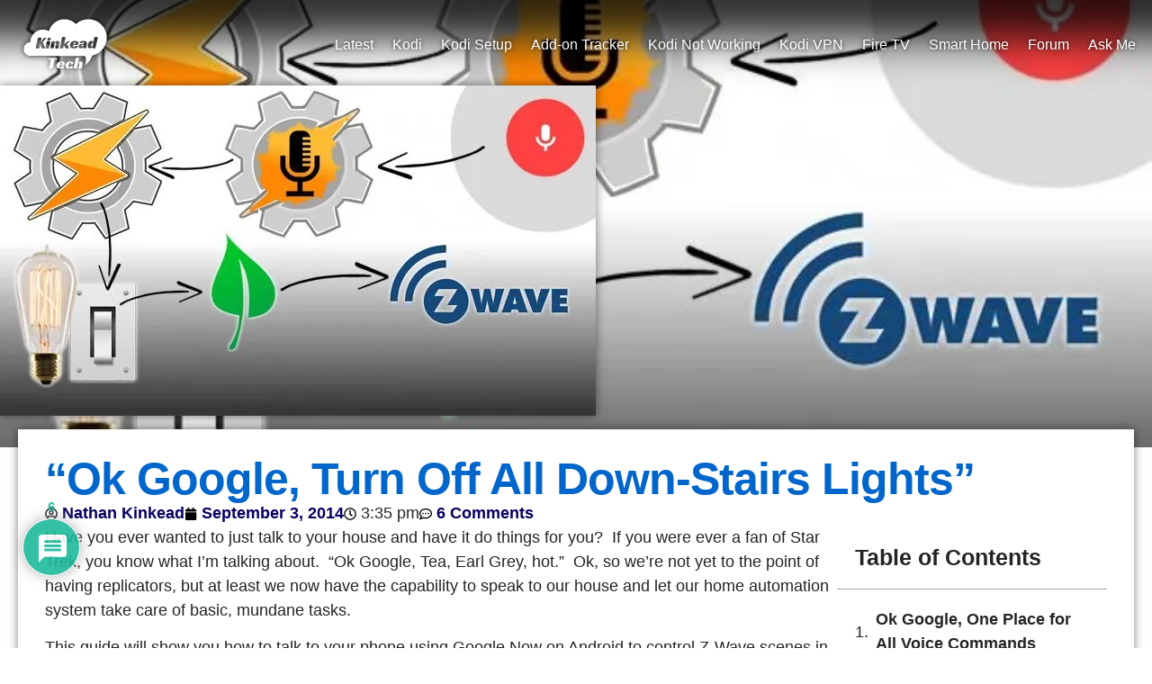

--- FILE ---
content_type: text/html; charset=UTF-8
request_url: https://kinkeadtech.com/ok-google-turn-off-downstairs-lights/
body_size: 30027
content:
<!doctype html>
<html lang="en-US">
<head>
	<meta charset="UTF-8">
	<meta name="viewport" content="width=device-width, initial-scale=1">
	<link rel="profile" href="https://gmpg.org/xfn/11">
	<!-- Manifest added by SuperPWA - Progressive Web Apps Plugin For WordPress -->
<link rel="manifest" href="/superpwa-manifest.json">
<meta name="theme-color" content="#0c77c4">
<!-- / SuperPWA.com -->
<meta name='robots' content='index, follow, max-image-preview:large, max-snippet:-1, max-video-preview:-1' />

	<!-- This site is optimized with the Yoast SEO plugin v26.7 - https://yoast.com/wordpress/plugins/seo/ -->
	<title>&quot;Ok Google, Turn Off All Down-Stairs Lights&quot; - Kinkead Tech</title>
	<meta name="description" content="This guide will show you how to talk to your phone using Google Now on Android to control Z-Wave scenes in your Vera home automation system. Ok Google..." />
	<link rel="canonical" href="https://cyan-lapwing-671209.hostingersite.com/ok-google-turn-off-downstairs-lights/" />
	<meta property="og:locale" content="en_US" />
	<meta property="og:type" content="article" />
	<meta property="og:title" content="&quot;Ok Google, Turn Off All Down-Stairs Lights&quot; - Kinkead Tech" />
	<meta property="og:description" content="This guide will show you how to talk to your phone using Google Now on Android to control Z-Wave scenes in your Vera home automation system. Ok Google..." />
	<meta property="og:url" content="https://cyan-lapwing-671209.hostingersite.com/ok-google-turn-off-downstairs-lights/" />
	<meta property="og:site_name" content="Kinkead Tech" />
	<meta property="article:publisher" content="https://www.facebook.com/kinkeadtech/" />
	<meta property="article:author" content="https://www.facebook.com/kinkeadtech/" />
	<meta property="article:published_time" content="2014-09-03T22:35:26+00:00" />
	<meta property="article:modified_time" content="2014-09-05T02:58:54+00:00" />
	<meta property="og:image" content="https://cyan-lapwing-671209.hostingersite.com/wp-content/uploads/2014/09/googlenow-autovoice-tasker-authomationhd-vera-zwave.jpg" />
	<meta property="og:image:width" content="662" />
	<meta property="og:image:height" content="367" />
	<meta property="og:image:type" content="image/jpeg" />
	<meta name="author" content="Nathan Kinkead" />
	<meta name="twitter:card" content="summary_large_image" />
	<meta name="twitter:creator" content="@https://twitter.com/natekinkead" />
	<meta name="twitter:site" content="@natekinkead" />
	<meta name="twitter:label1" content="Written by" />
	<meta name="twitter:data1" content="Nathan Kinkead" />
	<meta name="twitter:label2" content="Est. reading time" />
	<meta name="twitter:data2" content="2 minutes" />
	<script type="application/ld+json" class="yoast-schema-graph">{"@context":"https://schema.org","@graph":[{"@type":"Article","@id":"https://cyan-lapwing-671209.hostingersite.com/ok-google-turn-off-downstairs-lights/#article","isPartOf":{"@id":"https://cyan-lapwing-671209.hostingersite.com/ok-google-turn-off-downstairs-lights/"},"author":{"name":"Nathan Kinkead","@id":"https://kinkeadtech.com/#/schema/person/e016750c8e112646949262ebbf193fe5"},"headline":"&#8220;Ok Google, Turn Off All Down-Stairs Lights&#8221;","datePublished":"2014-09-03T22:35:26+00:00","dateModified":"2014-09-05T02:58:54+00:00","mainEntityOfPage":{"@id":"https://cyan-lapwing-671209.hostingersite.com/ok-google-turn-off-downstairs-lights/"},"wordCount":449,"commentCount":6,"publisher":{"@id":"https://kinkeadtech.com/#organization"},"image":{"@id":"https://cyan-lapwing-671209.hostingersite.com/ok-google-turn-off-downstairs-lights/#primaryimage"},"thumbnailUrl":"https://kinkeadtech.com/wp-content/uploads/2014/09/googlenow-autovoice-tasker-authomationhd-vera-zwave.jpg","keywords":["authomationhd","autovoice","google now","ok google","tasker","vera","z-wave"],"articleSection":["Android and Wear","Google Apps","Smart Home","Tips &amp; Tutorials"],"inLanguage":"en-US","potentialAction":[{"@type":"CommentAction","name":"Comment","target":["https://cyan-lapwing-671209.hostingersite.com/ok-google-turn-off-downstairs-lights/#respond"]}]},{"@type":"WebPage","@id":"https://cyan-lapwing-671209.hostingersite.com/ok-google-turn-off-downstairs-lights/","url":"https://cyan-lapwing-671209.hostingersite.com/ok-google-turn-off-downstairs-lights/","name":"\"Ok Google, Turn Off All Down-Stairs Lights\" - Kinkead Tech","isPartOf":{"@id":"https://kinkeadtech.com/#website"},"primaryImageOfPage":{"@id":"https://cyan-lapwing-671209.hostingersite.com/ok-google-turn-off-downstairs-lights/#primaryimage"},"image":{"@id":"https://cyan-lapwing-671209.hostingersite.com/ok-google-turn-off-downstairs-lights/#primaryimage"},"thumbnailUrl":"https://kinkeadtech.com/wp-content/uploads/2014/09/googlenow-autovoice-tasker-authomationhd-vera-zwave.jpg","datePublished":"2014-09-03T22:35:26+00:00","dateModified":"2014-09-05T02:58:54+00:00","description":"This guide will show you how to talk to your phone using Google Now on Android to control Z-Wave scenes in your Vera home automation system. Ok Google...","breadcrumb":{"@id":"https://cyan-lapwing-671209.hostingersite.com/ok-google-turn-off-downstairs-lights/#breadcrumb"},"inLanguage":"en-US","potentialAction":[{"@type":"ReadAction","target":["https://cyan-lapwing-671209.hostingersite.com/ok-google-turn-off-downstairs-lights/"]}]},{"@type":"ImageObject","inLanguage":"en-US","@id":"https://cyan-lapwing-671209.hostingersite.com/ok-google-turn-off-downstairs-lights/#primaryimage","url":"https://kinkeadtech.com/wp-content/uploads/2014/09/googlenow-autovoice-tasker-authomationhd-vera-zwave.jpg","contentUrl":"https://kinkeadtech.com/wp-content/uploads/2014/09/googlenow-autovoice-tasker-authomationhd-vera-zwave.jpg","width":662,"height":367},{"@type":"BreadcrumbList","@id":"https://cyan-lapwing-671209.hostingersite.com/ok-google-turn-off-downstairs-lights/#breadcrumb","itemListElement":[{"@type":"ListItem","position":1,"name":"Home","item":"https://kinkeadtech.com/"},{"@type":"ListItem","position":2,"name":"Latest Posts","item":"https://cyan-lapwing-671209.hostingersite.com/latest/"},{"@type":"ListItem","position":3,"name":"&#8220;Ok Google, Turn Off All Down-Stairs Lights&#8221;"}]},{"@type":"WebSite","@id":"https://kinkeadtech.com/#website","url":"https://kinkeadtech.com/","name":"Kinkead Tech","description":"Today&#039;s Technology Tips &amp; Tutorials","publisher":{"@id":"https://kinkeadtech.com/#organization"},"potentialAction":[{"@type":"SearchAction","target":{"@type":"EntryPoint","urlTemplate":"https://kinkeadtech.com/?s={search_term_string}"},"query-input":{"@type":"PropertyValueSpecification","valueRequired":true,"valueName":"search_term_string"}}],"inLanguage":"en-US"},{"@type":"Organization","@id":"https://kinkeadtech.com/#organization","name":"Kinkead Tech","url":"https://kinkeadtech.com/","logo":{"@type":"ImageObject","inLanguage":"en-US","@id":"https://kinkeadtech.com/#/schema/logo/image/","url":"https://kinkeadtech.com/wp-content/uploads/2025/01/KinkeadTech-Logo-MASTER.png","contentUrl":"https://kinkeadtech.com/wp-content/uploads/2025/01/KinkeadTech-Logo-MASTER.png","width":560,"height":397,"caption":"Kinkead Tech"},"image":{"@id":"https://kinkeadtech.com/#/schema/logo/image/"},"sameAs":["https://www.facebook.com/kinkeadtech/","https://x.com/natekinkead","https://www.instagram.com/natekinkead/","https://www.linkedin.com/in/nathankinkead","https://www.pinterest.com/natekinkead/","https://www.youtube.com/c/Kinkeadtech"]},{"@type":"Person","@id":"https://kinkeadtech.com/#/schema/person/e016750c8e112646949262ebbf193fe5","name":"Nathan Kinkead","image":{"@type":"ImageObject","inLanguage":"en-US","@id":"https://kinkeadtech.com/#/schema/person/image/","url":"https://secure.gravatar.com/avatar/ab1f67ac13fef97a69e4bdca60f43622d0dda4af673d7a4764398a5b9cdee431?s=96&d=mm&r=pg","contentUrl":"https://secure.gravatar.com/avatar/ab1f67ac13fef97a69e4bdca60f43622d0dda4af673d7a4764398a5b9cdee431?s=96&d=mm&r=pg","caption":"Nathan Kinkead"},"description":"I am a technology enthusiast, web developer, geek, and a blogger. Nothing excites me more than computers, gadgets, home theater, developing modern web apps, and just about anything that Google puts out.","sameAs":["https://kinkeadtech.com","https://www.facebook.com/kinkeadtech/","https://x.com/https://twitter.com/natekinkead","https://www.youtube.com/c/Kinkeadtech"],"url":"https://kinkeadtech.com/author/nathan/"}]}</script>
	<!-- / Yoast SEO plugin. -->


<link rel='dns-prefetch' href='//www.googletagmanager.com' />
<link rel="alternate" type="application/rss+xml" title="Kinkead Tech &raquo; Feed" href="https://kinkeadtech.com/feed/" />
<link rel="alternate" type="application/rss+xml" title="Kinkead Tech &raquo; Comments Feed" href="https://kinkeadtech.com/comments/feed/" />
<link rel="alternate" type="application/rss+xml" title="Kinkead Tech &raquo; &#8220;Ok Google, Turn Off All Down-Stairs Lights&#8221; Comments Feed" href="https://kinkeadtech.com/ok-google-turn-off-downstairs-lights/feed/" />
<link rel="alternate" title="oEmbed (JSON)" type="application/json+oembed" href="https://kinkeadtech.com/wp-json/oembed/1.0/embed?url=https%3A%2F%2Fkinkeadtech.com%2Fok-google-turn-off-downstairs-lights%2F" />
<link rel="alternate" title="oEmbed (XML)" type="text/xml+oembed" href="https://kinkeadtech.com/wp-json/oembed/1.0/embed?url=https%3A%2F%2Fkinkeadtech.com%2Fok-google-turn-off-downstairs-lights%2F&#038;format=xml" />
<style id='wp-img-auto-sizes-contain-inline-css'>
img:is([sizes=auto i],[sizes^="auto," i]){contain-intrinsic-size:3000px 1500px}
/*# sourceURL=wp-img-auto-sizes-contain-inline-css */
</style>

<link rel='stylesheet' id='wp-block-library-css' href='https://kinkeadtech.com/wp-includes/css/dist/block-library/style.min.css?ver=40506e7dcfb122550a6697086a38cc53' media='all' />
<style id='global-styles-inline-css'>
:root{--wp--preset--aspect-ratio--square: 1;--wp--preset--aspect-ratio--4-3: 4/3;--wp--preset--aspect-ratio--3-4: 3/4;--wp--preset--aspect-ratio--3-2: 3/2;--wp--preset--aspect-ratio--2-3: 2/3;--wp--preset--aspect-ratio--16-9: 16/9;--wp--preset--aspect-ratio--9-16: 9/16;--wp--preset--color--black: #000000;--wp--preset--color--cyan-bluish-gray: #abb8c3;--wp--preset--color--white: #ffffff;--wp--preset--color--pale-pink: #f78da7;--wp--preset--color--vivid-red: #cf2e2e;--wp--preset--color--luminous-vivid-orange: #ff6900;--wp--preset--color--luminous-vivid-amber: #fcb900;--wp--preset--color--light-green-cyan: #7bdcb5;--wp--preset--color--vivid-green-cyan: #00d084;--wp--preset--color--pale-cyan-blue: #8ed1fc;--wp--preset--color--vivid-cyan-blue: #0693e3;--wp--preset--color--vivid-purple: #9b51e0;--wp--preset--gradient--vivid-cyan-blue-to-vivid-purple: linear-gradient(135deg,rgb(6,147,227) 0%,rgb(155,81,224) 100%);--wp--preset--gradient--light-green-cyan-to-vivid-green-cyan: linear-gradient(135deg,rgb(122,220,180) 0%,rgb(0,208,130) 100%);--wp--preset--gradient--luminous-vivid-amber-to-luminous-vivid-orange: linear-gradient(135deg,rgb(252,185,0) 0%,rgb(255,105,0) 100%);--wp--preset--gradient--luminous-vivid-orange-to-vivid-red: linear-gradient(135deg,rgb(255,105,0) 0%,rgb(207,46,46) 100%);--wp--preset--gradient--very-light-gray-to-cyan-bluish-gray: linear-gradient(135deg,rgb(238,238,238) 0%,rgb(169,184,195) 100%);--wp--preset--gradient--cool-to-warm-spectrum: linear-gradient(135deg,rgb(74,234,220) 0%,rgb(151,120,209) 20%,rgb(207,42,186) 40%,rgb(238,44,130) 60%,rgb(251,105,98) 80%,rgb(254,248,76) 100%);--wp--preset--gradient--blush-light-purple: linear-gradient(135deg,rgb(255,206,236) 0%,rgb(152,150,240) 100%);--wp--preset--gradient--blush-bordeaux: linear-gradient(135deg,rgb(254,205,165) 0%,rgb(254,45,45) 50%,rgb(107,0,62) 100%);--wp--preset--gradient--luminous-dusk: linear-gradient(135deg,rgb(255,203,112) 0%,rgb(199,81,192) 50%,rgb(65,88,208) 100%);--wp--preset--gradient--pale-ocean: linear-gradient(135deg,rgb(255,245,203) 0%,rgb(182,227,212) 50%,rgb(51,167,181) 100%);--wp--preset--gradient--electric-grass: linear-gradient(135deg,rgb(202,248,128) 0%,rgb(113,206,126) 100%);--wp--preset--gradient--midnight: linear-gradient(135deg,rgb(2,3,129) 0%,rgb(40,116,252) 100%);--wp--preset--font-size--small: 13px;--wp--preset--font-size--medium: 20px;--wp--preset--font-size--large: 36px;--wp--preset--font-size--x-large: 42px;--wp--preset--spacing--20: 0.44rem;--wp--preset--spacing--30: 0.67rem;--wp--preset--spacing--40: 1rem;--wp--preset--spacing--50: 1.5rem;--wp--preset--spacing--60: 2.25rem;--wp--preset--spacing--70: 3.38rem;--wp--preset--spacing--80: 5.06rem;--wp--preset--shadow--natural: 6px 6px 9px rgba(0, 0, 0, 0.2);--wp--preset--shadow--deep: 12px 12px 50px rgba(0, 0, 0, 0.4);--wp--preset--shadow--sharp: 6px 6px 0px rgba(0, 0, 0, 0.2);--wp--preset--shadow--outlined: 6px 6px 0px -3px rgb(255, 255, 255), 6px 6px rgb(0, 0, 0);--wp--preset--shadow--crisp: 6px 6px 0px rgb(0, 0, 0);}:root { --wp--style--global--content-size: 800px;--wp--style--global--wide-size: 1200px; }:where(body) { margin: 0; }.wp-site-blocks > .alignleft { float: left; margin-right: 2em; }.wp-site-blocks > .alignright { float: right; margin-left: 2em; }.wp-site-blocks > .aligncenter { justify-content: center; margin-left: auto; margin-right: auto; }:where(.wp-site-blocks) > * { margin-block-start: 24px; margin-block-end: 0; }:where(.wp-site-blocks) > :first-child { margin-block-start: 0; }:where(.wp-site-blocks) > :last-child { margin-block-end: 0; }:root { --wp--style--block-gap: 24px; }:root :where(.is-layout-flow) > :first-child{margin-block-start: 0;}:root :where(.is-layout-flow) > :last-child{margin-block-end: 0;}:root :where(.is-layout-flow) > *{margin-block-start: 24px;margin-block-end: 0;}:root :where(.is-layout-constrained) > :first-child{margin-block-start: 0;}:root :where(.is-layout-constrained) > :last-child{margin-block-end: 0;}:root :where(.is-layout-constrained) > *{margin-block-start: 24px;margin-block-end: 0;}:root :where(.is-layout-flex){gap: 24px;}:root :where(.is-layout-grid){gap: 24px;}.is-layout-flow > .alignleft{float: left;margin-inline-start: 0;margin-inline-end: 2em;}.is-layout-flow > .alignright{float: right;margin-inline-start: 2em;margin-inline-end: 0;}.is-layout-flow > .aligncenter{margin-left: auto !important;margin-right: auto !important;}.is-layout-constrained > .alignleft{float: left;margin-inline-start: 0;margin-inline-end: 2em;}.is-layout-constrained > .alignright{float: right;margin-inline-start: 2em;margin-inline-end: 0;}.is-layout-constrained > .aligncenter{margin-left: auto !important;margin-right: auto !important;}.is-layout-constrained > :where(:not(.alignleft):not(.alignright):not(.alignfull)){max-width: var(--wp--style--global--content-size);margin-left: auto !important;margin-right: auto !important;}.is-layout-constrained > .alignwide{max-width: var(--wp--style--global--wide-size);}body .is-layout-flex{display: flex;}.is-layout-flex{flex-wrap: wrap;align-items: center;}.is-layout-flex > :is(*, div){margin: 0;}body .is-layout-grid{display: grid;}.is-layout-grid > :is(*, div){margin: 0;}body{padding-top: 0px;padding-right: 0px;padding-bottom: 0px;padding-left: 0px;}a:where(:not(.wp-element-button)){text-decoration: underline;}:root :where(.wp-element-button, .wp-block-button__link){background-color: #32373c;border-width: 0;color: #fff;font-family: inherit;font-size: inherit;font-style: inherit;font-weight: inherit;letter-spacing: inherit;line-height: inherit;padding-top: calc(0.667em + 2px);padding-right: calc(1.333em + 2px);padding-bottom: calc(0.667em + 2px);padding-left: calc(1.333em + 2px);text-decoration: none;text-transform: inherit;}.has-black-color{color: var(--wp--preset--color--black) !important;}.has-cyan-bluish-gray-color{color: var(--wp--preset--color--cyan-bluish-gray) !important;}.has-white-color{color: var(--wp--preset--color--white) !important;}.has-pale-pink-color{color: var(--wp--preset--color--pale-pink) !important;}.has-vivid-red-color{color: var(--wp--preset--color--vivid-red) !important;}.has-luminous-vivid-orange-color{color: var(--wp--preset--color--luminous-vivid-orange) !important;}.has-luminous-vivid-amber-color{color: var(--wp--preset--color--luminous-vivid-amber) !important;}.has-light-green-cyan-color{color: var(--wp--preset--color--light-green-cyan) !important;}.has-vivid-green-cyan-color{color: var(--wp--preset--color--vivid-green-cyan) !important;}.has-pale-cyan-blue-color{color: var(--wp--preset--color--pale-cyan-blue) !important;}.has-vivid-cyan-blue-color{color: var(--wp--preset--color--vivid-cyan-blue) !important;}.has-vivid-purple-color{color: var(--wp--preset--color--vivid-purple) !important;}.has-black-background-color{background-color: var(--wp--preset--color--black) !important;}.has-cyan-bluish-gray-background-color{background-color: var(--wp--preset--color--cyan-bluish-gray) !important;}.has-white-background-color{background-color: var(--wp--preset--color--white) !important;}.has-pale-pink-background-color{background-color: var(--wp--preset--color--pale-pink) !important;}.has-vivid-red-background-color{background-color: var(--wp--preset--color--vivid-red) !important;}.has-luminous-vivid-orange-background-color{background-color: var(--wp--preset--color--luminous-vivid-orange) !important;}.has-luminous-vivid-amber-background-color{background-color: var(--wp--preset--color--luminous-vivid-amber) !important;}.has-light-green-cyan-background-color{background-color: var(--wp--preset--color--light-green-cyan) !important;}.has-vivid-green-cyan-background-color{background-color: var(--wp--preset--color--vivid-green-cyan) !important;}.has-pale-cyan-blue-background-color{background-color: var(--wp--preset--color--pale-cyan-blue) !important;}.has-vivid-cyan-blue-background-color{background-color: var(--wp--preset--color--vivid-cyan-blue) !important;}.has-vivid-purple-background-color{background-color: var(--wp--preset--color--vivid-purple) !important;}.has-black-border-color{border-color: var(--wp--preset--color--black) !important;}.has-cyan-bluish-gray-border-color{border-color: var(--wp--preset--color--cyan-bluish-gray) !important;}.has-white-border-color{border-color: var(--wp--preset--color--white) !important;}.has-pale-pink-border-color{border-color: var(--wp--preset--color--pale-pink) !important;}.has-vivid-red-border-color{border-color: var(--wp--preset--color--vivid-red) !important;}.has-luminous-vivid-orange-border-color{border-color: var(--wp--preset--color--luminous-vivid-orange) !important;}.has-luminous-vivid-amber-border-color{border-color: var(--wp--preset--color--luminous-vivid-amber) !important;}.has-light-green-cyan-border-color{border-color: var(--wp--preset--color--light-green-cyan) !important;}.has-vivid-green-cyan-border-color{border-color: var(--wp--preset--color--vivid-green-cyan) !important;}.has-pale-cyan-blue-border-color{border-color: var(--wp--preset--color--pale-cyan-blue) !important;}.has-vivid-cyan-blue-border-color{border-color: var(--wp--preset--color--vivid-cyan-blue) !important;}.has-vivid-purple-border-color{border-color: var(--wp--preset--color--vivid-purple) !important;}.has-vivid-cyan-blue-to-vivid-purple-gradient-background{background: var(--wp--preset--gradient--vivid-cyan-blue-to-vivid-purple) !important;}.has-light-green-cyan-to-vivid-green-cyan-gradient-background{background: var(--wp--preset--gradient--light-green-cyan-to-vivid-green-cyan) !important;}.has-luminous-vivid-amber-to-luminous-vivid-orange-gradient-background{background: var(--wp--preset--gradient--luminous-vivid-amber-to-luminous-vivid-orange) !important;}.has-luminous-vivid-orange-to-vivid-red-gradient-background{background: var(--wp--preset--gradient--luminous-vivid-orange-to-vivid-red) !important;}.has-very-light-gray-to-cyan-bluish-gray-gradient-background{background: var(--wp--preset--gradient--very-light-gray-to-cyan-bluish-gray) !important;}.has-cool-to-warm-spectrum-gradient-background{background: var(--wp--preset--gradient--cool-to-warm-spectrum) !important;}.has-blush-light-purple-gradient-background{background: var(--wp--preset--gradient--blush-light-purple) !important;}.has-blush-bordeaux-gradient-background{background: var(--wp--preset--gradient--blush-bordeaux) !important;}.has-luminous-dusk-gradient-background{background: var(--wp--preset--gradient--luminous-dusk) !important;}.has-pale-ocean-gradient-background{background: var(--wp--preset--gradient--pale-ocean) !important;}.has-electric-grass-gradient-background{background: var(--wp--preset--gradient--electric-grass) !important;}.has-midnight-gradient-background{background: var(--wp--preset--gradient--midnight) !important;}.has-small-font-size{font-size: var(--wp--preset--font-size--small) !important;}.has-medium-font-size{font-size: var(--wp--preset--font-size--medium) !important;}.has-large-font-size{font-size: var(--wp--preset--font-size--large) !important;}.has-x-large-font-size{font-size: var(--wp--preset--font-size--x-large) !important;}
:root :where(.wp-block-pullquote){font-size: 1.5em;line-height: 1.6;}
/*# sourceURL=global-styles-inline-css */
</style>
<link rel='stylesheet' id='bbp-default-css' href='https://kinkeadtech.com/wp-content/plugins/bbpress/templates/default/css/bbpress.min.css?ver=2.6.14' media='all' />
<link rel='stylesheet' id='addons-voting-css-css' href='https://kinkeadtech.com/wp-content/plugins/kinkeadtech-kodi-addons/css/addons-voting.css?ver=40506e7dcfb122550a6697086a38cc53' media='all' />
<link rel='stylesheet' id='hello-elementor-css' href='https://kinkeadtech.com/wp-content/themes/hello-elementor/assets/css/reset.css?ver=3.4.5' media='all' />
<link rel='stylesheet' id='hello-elementor-theme-style-css' href='https://kinkeadtech.com/wp-content/themes/hello-elementor/assets/css/theme.css?ver=3.4.5' media='all' />
<link rel='stylesheet' id='hello-elementor-header-footer-css' href='https://kinkeadtech.com/wp-content/themes/hello-elementor/assets/css/header-footer.css?ver=3.4.5' media='all' />
<link rel='stylesheet' id='elementor-frontend-css' href='https://kinkeadtech.com/wp-content/plugins/elementor/assets/css/frontend.min.css?ver=3.33.4' media='all' />
<style id='elementor-frontend-inline-css'>
.elementor-245846 .elementor-element.elementor-element-2d80bc97:not(.elementor-motion-effects-element-type-background), .elementor-245846 .elementor-element.elementor-element-2d80bc97 > .elementor-motion-effects-container > .elementor-motion-effects-layer{background-image:url("https://kinkeadtech.com/wp-content/uploads/2014/09/googlenow-autovoice-tasker-authomationhd-vera-zwave.jpg.webp");}
/*# sourceURL=elementor-frontend-inline-css */
</style>
<link rel='stylesheet' id='elementor-post-245835-css' href='https://kinkeadtech.com/wp-content/uploads/elementor/css/post-245835.css?ver=1768674106' media='all' />
<link rel='stylesheet' id='widget-nav-menu-css' href='https://kinkeadtech.com/wp-content/plugins/elementor-pro/assets/css/widget-nav-menu.min.css?ver=3.34.0' media='all' />
<link rel='stylesheet' id='e-sticky-css' href='https://kinkeadtech.com/wp-content/plugins/elementor-pro/assets/css/modules/sticky.min.css?ver=3.34.0' media='all' />
<link rel='stylesheet' id='widget-image-css' href='https://kinkeadtech.com/wp-content/plugins/elementor/assets/css/widget-image.min.css?ver=3.33.4' media='all' />
<link rel='stylesheet' id='widget-social-icons-css' href='https://kinkeadtech.com/wp-content/plugins/elementor/assets/css/widget-social-icons.min.css?ver=3.33.4' media='all' />
<link rel='stylesheet' id='e-apple-webkit-css' href='https://kinkeadtech.com/wp-content/plugins/elementor/assets/css/conditionals/apple-webkit.min.css?ver=3.33.4' media='all' />
<link rel='stylesheet' id='widget-heading-css' href='https://kinkeadtech.com/wp-content/plugins/elementor/assets/css/widget-heading.min.css?ver=3.33.4' media='all' />
<link rel='stylesheet' id='widget-post-info-css' href='https://kinkeadtech.com/wp-content/plugins/elementor-pro/assets/css/widget-post-info.min.css?ver=3.34.0' media='all' />
<link rel='stylesheet' id='widget-icon-list-css' href='https://kinkeadtech.com/wp-content/plugins/elementor/assets/css/widget-icon-list.min.css?ver=3.33.4' media='all' />
<link rel='stylesheet' id='widget-table-of-contents-css' href='https://kinkeadtech.com/wp-content/plugins/elementor-pro/assets/css/widget-table-of-contents.min.css?ver=3.34.0' media='all' />
<link rel='stylesheet' id='elementor-post-245855-css' href='https://kinkeadtech.com/wp-content/uploads/elementor/css/post-245855.css?ver=1768674106' media='all' />
<link rel='stylesheet' id='elementor-post-245858-css' href='https://kinkeadtech.com/wp-content/uploads/elementor/css/post-245858.css?ver=1768674106' media='all' />
<link rel='stylesheet' id='elementor-post-245846-css' href='https://kinkeadtech.com/wp-content/uploads/elementor/css/post-245846.css?ver=1768674265' media='all' />
<link rel='stylesheet' id='bbp-voting-css-css' href='https://kinkeadtech.com/wp-content/plugins/bbp-voting/css/bbp-voting.css?ver=1764825606' media='all' />
<link rel='stylesheet' id='wpdiscuz-frontend-css-css' href='https://kinkeadtech.com/wp-content/plugins/wpdiscuz/themes/default/style.css?ver=7.6.44' media='all' />
<style id='wpdiscuz-frontend-css-inline-css'>
 #wpdcom .wpd-blog-administrator .wpd-comment-label{color:#ffffff;background-color:#00B38F;border:none}#wpdcom .wpd-blog-administrator .wpd-comment-author, #wpdcom .wpd-blog-administrator .wpd-comment-author a{color:#00B38F}#wpdcom.wpd-layout-1 .wpd-comment .wpd-blog-administrator .wpd-avatar img{border-color:#00B38F}#wpdcom.wpd-layout-2 .wpd-comment.wpd-reply .wpd-comment-wrap.wpd-blog-administrator{border-left:3px solid #00B38F}#wpdcom.wpd-layout-2 .wpd-comment .wpd-blog-administrator .wpd-avatar img{border-bottom-color:#00B38F}#wpdcom.wpd-layout-3 .wpd-blog-administrator .wpd-comment-subheader{border-top:1px dashed #00B38F}#wpdcom.wpd-layout-3 .wpd-reply .wpd-blog-administrator .wpd-comment-right{border-left:1px solid #00B38F}#wpdcom .wpd-blog-editor .wpd-comment-label{color:#ffffff;background-color:#00B38F;border:none}#wpdcom .wpd-blog-editor .wpd-comment-author, #wpdcom .wpd-blog-editor .wpd-comment-author a{color:#00B38F}#wpdcom.wpd-layout-1 .wpd-comment .wpd-blog-editor .wpd-avatar img{border-color:#00B38F}#wpdcom.wpd-layout-2 .wpd-comment.wpd-reply .wpd-comment-wrap.wpd-blog-editor{border-left:3px solid #00B38F}#wpdcom.wpd-layout-2 .wpd-comment .wpd-blog-editor .wpd-avatar img{border-bottom-color:#00B38F}#wpdcom.wpd-layout-3 .wpd-blog-editor .wpd-comment-subheader{border-top:1px dashed #00B38F}#wpdcom.wpd-layout-3 .wpd-reply .wpd-blog-editor .wpd-comment-right{border-left:1px solid #00B38F}#wpdcom .wpd-blog-author .wpd-comment-label{color:#ffffff;background-color:#00B38F;border:none}#wpdcom .wpd-blog-author .wpd-comment-author, #wpdcom .wpd-blog-author .wpd-comment-author a{color:#00B38F}#wpdcom.wpd-layout-1 .wpd-comment .wpd-blog-author .wpd-avatar img{border-color:#00B38F}#wpdcom.wpd-layout-2 .wpd-comment .wpd-blog-author .wpd-avatar img{border-bottom-color:#00B38F}#wpdcom.wpd-layout-3 .wpd-blog-author .wpd-comment-subheader{border-top:1px dashed #00B38F}#wpdcom.wpd-layout-3 .wpd-reply .wpd-blog-author .wpd-comment-right{border-left:1px solid #00B38F}#wpdcom .wpd-blog-contributor .wpd-comment-label{color:#ffffff;background-color:#00B38F;border:none}#wpdcom .wpd-blog-contributor .wpd-comment-author, #wpdcom .wpd-blog-contributor .wpd-comment-author a{color:#00B38F}#wpdcom.wpd-layout-1 .wpd-comment .wpd-blog-contributor .wpd-avatar img{border-color:#00B38F}#wpdcom.wpd-layout-2 .wpd-comment .wpd-blog-contributor .wpd-avatar img{border-bottom-color:#00B38F}#wpdcom.wpd-layout-3 .wpd-blog-contributor .wpd-comment-subheader{border-top:1px dashed #00B38F}#wpdcom.wpd-layout-3 .wpd-reply .wpd-blog-contributor .wpd-comment-right{border-left:1px solid #00B38F}#wpdcom .wpd-blog-subscriber .wpd-comment-label{color:#ffffff;background-color:#00B38F;border:none}#wpdcom .wpd-blog-subscriber .wpd-comment-author, #wpdcom .wpd-blog-subscriber .wpd-comment-author a{color:#00B38F}#wpdcom.wpd-layout-2 .wpd-comment .wpd-blog-subscriber .wpd-avatar img{border-bottom-color:#00B38F}#wpdcom.wpd-layout-3 .wpd-blog-subscriber .wpd-comment-subheader{border-top:1px dashed #00B38F}#wpdcom .wpd-blog-customer .wpd-comment-label{color:#ffffff;background-color:#00B38F;border:none}#wpdcom .wpd-blog-customer .wpd-comment-author, #wpdcom .wpd-blog-customer .wpd-comment-author a{color:#00B38F}#wpdcom.wpd-layout-1 .wpd-comment .wpd-blog-customer .wpd-avatar img{border-color:#00B38F}#wpdcom.wpd-layout-2 .wpd-comment .wpd-blog-customer .wpd-avatar img{border-bottom-color:#00B38F}#wpdcom.wpd-layout-3 .wpd-blog-customer .wpd-comment-subheader{border-top:1px dashed #00B38F}#wpdcom.wpd-layout-3 .wpd-reply .wpd-blog-customer .wpd-comment-right{border-left:1px solid #00B38F}#wpdcom .wpd-blog-shop_manager .wpd-comment-label{color:#ffffff;background-color:#00B38F;border:none}#wpdcom .wpd-blog-shop_manager .wpd-comment-author, #wpdcom .wpd-blog-shop_manager .wpd-comment-author a{color:#00B38F}#wpdcom.wpd-layout-1 .wpd-comment .wpd-blog-shop_manager .wpd-avatar img{border-color:#00B38F}#wpdcom.wpd-layout-2 .wpd-comment .wpd-blog-shop_manager .wpd-avatar img{border-bottom-color:#00B38F}#wpdcom.wpd-layout-3 .wpd-blog-shop_manager .wpd-comment-subheader{border-top:1px dashed #00B38F}#wpdcom.wpd-layout-3 .wpd-reply .wpd-blog-shop_manager .wpd-comment-right{border-left:1px solid #00B38F}#wpdcom .wpd-blog-bbp_keymaster .wpd-comment-label{color:#ffffff;background-color:#00B38F;border:none}#wpdcom .wpd-blog-bbp_keymaster .wpd-comment-author, #wpdcom .wpd-blog-bbp_keymaster .wpd-comment-author a{color:#00B38F}#wpdcom.wpd-layout-1 .wpd-comment .wpd-blog-bbp_keymaster .wpd-avatar img{border-color:#00B38F}#wpdcom.wpd-layout-2 .wpd-comment .wpd-blog-bbp_keymaster .wpd-avatar img{border-bottom-color:#00B38F}#wpdcom.wpd-layout-3 .wpd-blog-bbp_keymaster .wpd-comment-subheader{border-top:1px dashed #00B38F}#wpdcom.wpd-layout-3 .wpd-reply .wpd-blog-bbp_keymaster .wpd-comment-right{border-left:1px solid #00B38F}#wpdcom .wpd-blog-bbp_spectator .wpd-comment-label{color:#ffffff;background-color:#00B38F;border:none}#wpdcom .wpd-blog-bbp_spectator .wpd-comment-author, #wpdcom .wpd-blog-bbp_spectator .wpd-comment-author a{color:#00B38F}#wpdcom.wpd-layout-1 .wpd-comment .wpd-blog-bbp_spectator .wpd-avatar img{border-color:#00B38F}#wpdcom.wpd-layout-2 .wpd-comment .wpd-blog-bbp_spectator .wpd-avatar img{border-bottom-color:#00B38F}#wpdcom.wpd-layout-3 .wpd-blog-bbp_spectator .wpd-comment-subheader{border-top:1px dashed #00B38F}#wpdcom.wpd-layout-3 .wpd-reply .wpd-blog-bbp_spectator .wpd-comment-right{border-left:1px solid #00B38F}#wpdcom .wpd-blog-bbp_blocked .wpd-comment-label{color:#ffffff;background-color:#00B38F;border:none}#wpdcom .wpd-blog-bbp_blocked .wpd-comment-author, #wpdcom .wpd-blog-bbp_blocked .wpd-comment-author a{color:#00B38F}#wpdcom.wpd-layout-1 .wpd-comment .wpd-blog-bbp_blocked .wpd-avatar img{border-color:#00B38F}#wpdcom.wpd-layout-2 .wpd-comment .wpd-blog-bbp_blocked .wpd-avatar img{border-bottom-color:#00B38F}#wpdcom.wpd-layout-3 .wpd-blog-bbp_blocked .wpd-comment-subheader{border-top:1px dashed #00B38F}#wpdcom.wpd-layout-3 .wpd-reply .wpd-blog-bbp_blocked .wpd-comment-right{border-left:1px solid #00B38F}#wpdcom .wpd-blog-bbp_moderator .wpd-comment-label{color:#ffffff;background-color:#00B38F;border:none}#wpdcom .wpd-blog-bbp_moderator .wpd-comment-author, #wpdcom .wpd-blog-bbp_moderator .wpd-comment-author a{color:#00B38F}#wpdcom.wpd-layout-1 .wpd-comment .wpd-blog-bbp_moderator .wpd-avatar img{border-color:#00B38F}#wpdcom.wpd-layout-2 .wpd-comment .wpd-blog-bbp_moderator .wpd-avatar img{border-bottom-color:#00B38F}#wpdcom.wpd-layout-3 .wpd-blog-bbp_moderator .wpd-comment-subheader{border-top:1px dashed #00B38F}#wpdcom.wpd-layout-3 .wpd-reply .wpd-blog-bbp_moderator .wpd-comment-right{border-left:1px solid #00B38F}#wpdcom .wpd-blog-bbp_participant .wpd-comment-label{color:#ffffff;background-color:#00B38F;border:none}#wpdcom .wpd-blog-bbp_participant .wpd-comment-author, #wpdcom .wpd-blog-bbp_participant .wpd-comment-author a{color:#00B38F}#wpdcom.wpd-layout-1 .wpd-comment .wpd-blog-bbp_participant .wpd-avatar img{border-color:#00B38F}#wpdcom.wpd-layout-2 .wpd-comment .wpd-blog-bbp_participant .wpd-avatar img{border-bottom-color:#00B38F}#wpdcom.wpd-layout-3 .wpd-blog-bbp_participant .wpd-comment-subheader{border-top:1px dashed #00B38F}#wpdcom.wpd-layout-3 .wpd-reply .wpd-blog-bbp_participant .wpd-comment-right{border-left:1px solid #00B38F}#wpdcom .wpd-blog-manage_schema_options .wpd-comment-label{color:#ffffff;background-color:#00B38F;border:none}#wpdcom .wpd-blog-manage_schema_options .wpd-comment-author, #wpdcom .wpd-blog-manage_schema_options .wpd-comment-author a{color:#00B38F}#wpdcom.wpd-layout-1 .wpd-comment .wpd-blog-manage_schema_options .wpd-avatar img{border-color:#00B38F}#wpdcom.wpd-layout-2 .wpd-comment .wpd-blog-manage_schema_options .wpd-avatar img{border-bottom-color:#00B38F}#wpdcom.wpd-layout-3 .wpd-blog-manage_schema_options .wpd-comment-subheader{border-top:1px dashed #00B38F}#wpdcom.wpd-layout-3 .wpd-reply .wpd-blog-manage_schema_options .wpd-comment-right{border-left:1px solid #00B38F}#wpdcom .wpd-blog-wpseo_manager .wpd-comment-label{color:#ffffff;background-color:#00B38F;border:none}#wpdcom .wpd-blog-wpseo_manager .wpd-comment-author, #wpdcom .wpd-blog-wpseo_manager .wpd-comment-author a{color:#00B38F}#wpdcom.wpd-layout-1 .wpd-comment .wpd-blog-wpseo_manager .wpd-avatar img{border-color:#00B38F}#wpdcom.wpd-layout-2 .wpd-comment .wpd-blog-wpseo_manager .wpd-avatar img{border-bottom-color:#00B38F}#wpdcom.wpd-layout-3 .wpd-blog-wpseo_manager .wpd-comment-subheader{border-top:1px dashed #00B38F}#wpdcom.wpd-layout-3 .wpd-reply .wpd-blog-wpseo_manager .wpd-comment-right{border-left:1px solid #00B38F}#wpdcom .wpd-blog-wpseo_editor .wpd-comment-label{color:#ffffff;background-color:#00B38F;border:none}#wpdcom .wpd-blog-wpseo_editor .wpd-comment-author, #wpdcom .wpd-blog-wpseo_editor .wpd-comment-author a{color:#00B38F}#wpdcom.wpd-layout-1 .wpd-comment .wpd-blog-wpseo_editor .wpd-avatar img{border-color:#00B38F}#wpdcom.wpd-layout-2 .wpd-comment .wpd-blog-wpseo_editor .wpd-avatar img{border-bottom-color:#00B38F}#wpdcom.wpd-layout-3 .wpd-blog-wpseo_editor .wpd-comment-subheader{border-top:1px dashed #00B38F}#wpdcom.wpd-layout-3 .wpd-reply .wpd-blog-wpseo_editor .wpd-comment-right{border-left:1px solid #00B38F}#wpdcom .wpd-blog-revisor .wpd-comment-label{color:#ffffff;background-color:#00B38F;border:none}#wpdcom .wpd-blog-revisor .wpd-comment-author, #wpdcom .wpd-blog-revisor .wpd-comment-author a{color:#00B38F}#wpdcom.wpd-layout-1 .wpd-comment .wpd-blog-revisor .wpd-avatar img{border-color:#00B38F}#wpdcom.wpd-layout-2 .wpd-comment .wpd-blog-revisor .wpd-avatar img{border-bottom-color:#00B38F}#wpdcom.wpd-layout-3 .wpd-blog-revisor .wpd-comment-subheader{border-top:1px dashed #00B38F}#wpdcom.wpd-layout-3 .wpd-reply .wpd-blog-revisor .wpd-comment-right{border-left:1px solid #00B38F}#wpdcom .wpd-blog-post_author .wpd-comment-label{color:#ffffff;background-color:#00B38F;border:none}#wpdcom .wpd-blog-post_author .wpd-comment-author, #wpdcom .wpd-blog-post_author .wpd-comment-author a{color:#00B38F}#wpdcom .wpd-blog-post_author .wpd-avatar img{border-color:#00B38F}#wpdcom.wpd-layout-1 .wpd-comment .wpd-blog-post_author .wpd-avatar img{border-color:#00B38F}#wpdcom.wpd-layout-2 .wpd-comment.wpd-reply .wpd-comment-wrap.wpd-blog-post_author{border-left:3px solid #00B38F}#wpdcom.wpd-layout-2 .wpd-comment .wpd-blog-post_author .wpd-avatar img{border-bottom-color:#00B38F}#wpdcom.wpd-layout-3 .wpd-blog-post_author .wpd-comment-subheader{border-top:1px dashed #00B38F}#wpdcom.wpd-layout-3 .wpd-reply .wpd-blog-post_author .wpd-comment-right{border-left:1px solid #00B38F}#wpdcom .wpd-blog-guest .wpd-comment-label{color:#ffffff;background-color:#00B38F;border:none}#wpdcom .wpd-blog-guest .wpd-comment-author, #wpdcom .wpd-blog-guest .wpd-comment-author a{color:#00B38F}#wpdcom.wpd-layout-3 .wpd-blog-guest .wpd-comment-subheader{border-top:1px dashed #00B38F}#comments, #respond, .comments-area, #wpdcom{}#wpdcom .ql-editor > *{color:#777777}#wpdcom .ql-editor::before{}#wpdcom .ql-toolbar{border:1px solid #DDDDDD;border-top:none}#wpdcom .ql-container{border:1px solid #DDDDDD;border-bottom:none}#wpdcom .wpd-form-row .wpdiscuz-item input[type="text"], #wpdcom .wpd-form-row .wpdiscuz-item input[type="email"], #wpdcom .wpd-form-row .wpdiscuz-item input[type="url"], #wpdcom .wpd-form-row .wpdiscuz-item input[type="color"], #wpdcom .wpd-form-row .wpdiscuz-item input[type="date"], #wpdcom .wpd-form-row .wpdiscuz-item input[type="datetime"], #wpdcom .wpd-form-row .wpdiscuz-item input[type="datetime-local"], #wpdcom .wpd-form-row .wpdiscuz-item input[type="month"], #wpdcom .wpd-form-row .wpdiscuz-item input[type="number"], #wpdcom .wpd-form-row .wpdiscuz-item input[type="time"], #wpdcom textarea, #wpdcom select{border:1px solid #DDDDDD;color:#777777}#wpdcom .wpd-form-row .wpdiscuz-item textarea{border:1px solid #DDDDDD}#wpdcom input::placeholder, #wpdcom textarea::placeholder, #wpdcom input::-moz-placeholder, #wpdcom textarea::-webkit-input-placeholder{}#wpdcom .wpd-comment-text{color:#777777}#wpdcom .wpd-thread-head .wpd-thread-info{border-bottom:2px solid #00B38F}#wpdcom .wpd-thread-head .wpd-thread-info.wpd-reviews-tab svg{fill:#00B38F}#wpdcom .wpd-thread-head .wpdiscuz-user-settings{border-bottom:2px solid #00B38F}#wpdcom .wpd-thread-head .wpdiscuz-user-settings:hover{color:#00B38F}#wpdcom .wpd-comment .wpd-follow-link:hover{color:#00B38F}#wpdcom .wpd-comment-status .wpd-sticky{color:#00B38F}#wpdcom .wpd-thread-filter .wpdf-active{color:#00B38F;border-bottom-color:#00B38F}#wpdcom .wpd-comment-info-bar{border:1px dashed #33c3a6;background:#e6f8f4}#wpdcom .wpd-comment-info-bar .wpd-current-view i{color:#00B38F}#wpdcom .wpd-filter-view-all:hover{background:#00B38F}#wpdcom .wpdiscuz-item .wpdiscuz-rating > label{color:#DDDDDD}#wpdcom .wpdiscuz-item .wpdiscuz-rating:not(:checked) > label:hover, .wpdiscuz-rating:not(:checked) > label:hover ~ label{}#wpdcom .wpdiscuz-item .wpdiscuz-rating > input ~ label:hover, #wpdcom .wpdiscuz-item .wpdiscuz-rating > input:not(:checked) ~ label:hover ~ label, #wpdcom .wpdiscuz-item .wpdiscuz-rating > input:not(:checked) ~ label:hover ~ label{color:#FFED85}#wpdcom .wpdiscuz-item .wpdiscuz-rating > input:checked ~ label:hover, #wpdcom .wpdiscuz-item .wpdiscuz-rating > input:checked ~ label:hover, #wpdcom .wpdiscuz-item .wpdiscuz-rating > label:hover ~ input:checked ~ label, #wpdcom .wpdiscuz-item .wpdiscuz-rating > input:checked + label:hover ~ label, #wpdcom .wpdiscuz-item .wpdiscuz-rating > input:checked ~ label:hover ~ label, .wpd-custom-field .wcf-active-star, #wpdcom .wpdiscuz-item .wpdiscuz-rating > input:checked ~ label{color:#FFD700}#wpd-post-rating .wpd-rating-wrap .wpd-rating-stars svg .wpd-star{fill:#DDDDDD}#wpd-post-rating .wpd-rating-wrap .wpd-rating-stars svg .wpd-active{fill:#FFD700}#wpd-post-rating .wpd-rating-wrap .wpd-rate-starts svg .wpd-star{fill:#DDDDDD}#wpd-post-rating .wpd-rating-wrap .wpd-rate-starts:hover svg .wpd-star{fill:#FFED85}#wpd-post-rating.wpd-not-rated .wpd-rating-wrap .wpd-rate-starts svg:hover ~ svg .wpd-star{fill:#DDDDDD}.wpdiscuz-post-rating-wrap .wpd-rating .wpd-rating-wrap .wpd-rating-stars svg .wpd-star{fill:#DDDDDD}.wpdiscuz-post-rating-wrap .wpd-rating .wpd-rating-wrap .wpd-rating-stars svg .wpd-active{fill:#FFD700}#wpdcom .wpd-comment .wpd-follow-active{color:#ff7a00}#wpdcom .page-numbers{color:#555;border:#555 1px solid}#wpdcom span.current{background:#555}#wpdcom.wpd-layout-1 .wpd-new-loaded-comment > .wpd-comment-wrap > .wpd-comment-right{background:#FFFAD6}#wpdcom.wpd-layout-2 .wpd-new-loaded-comment.wpd-comment > .wpd-comment-wrap > .wpd-comment-right{background:#FFFAD6}#wpdcom.wpd-layout-2 .wpd-new-loaded-comment.wpd-comment.wpd-reply > .wpd-comment-wrap > .wpd-comment-right{background:transparent}#wpdcom.wpd-layout-2 .wpd-new-loaded-comment.wpd-comment.wpd-reply > .wpd-comment-wrap{background:#FFFAD6}#wpdcom.wpd-layout-3 .wpd-new-loaded-comment.wpd-comment > .wpd-comment-wrap > .wpd-comment-right{background:#FFFAD6}#wpdcom .wpd-follow:hover i, #wpdcom .wpd-unfollow:hover i, #wpdcom .wpd-comment .wpd-follow-active:hover i{color:#00B38F}#wpdcom .wpdiscuz-readmore{cursor:pointer;color:#00B38F}.wpd-custom-field .wcf-pasiv-star, #wpcomm .wpdiscuz-item .wpdiscuz-rating > label{color:#DDDDDD}.wpd-wrapper .wpd-list-item.wpd-active{border-top:3px solid #00B38F}#wpdcom.wpd-layout-2 .wpd-comment.wpd-reply.wpd-unapproved-comment .wpd-comment-wrap{border-left:3px solid #FFFAD6}#wpdcom.wpd-layout-3 .wpd-comment.wpd-reply.wpd-unapproved-comment .wpd-comment-right{border-left:1px solid #FFFAD6}#wpdcom .wpd-prim-button{background-color:#07B290;color:#FFFFFF}#wpdcom .wpd_label__check i.wpdicon-on{color:#07B290;border:1px solid #83d9c8}#wpd-bubble-wrapper #wpd-bubble-all-comments-count{color:#1DB99A}#wpd-bubble-wrapper > div{background-color:#1DB99A}#wpd-bubble-wrapper > #wpd-bubble #wpd-bubble-add-message{background-color:#1DB99A}#wpd-bubble-wrapper > #wpd-bubble #wpd-bubble-add-message::before{border-left-color:#1DB99A;border-right-color:#1DB99A}#wpd-bubble-wrapper.wpd-right-corner > #wpd-bubble #wpd-bubble-add-message::before{border-left-color:#1DB99A;border-right-color:#1DB99A}.wpd-inline-icon-wrapper path.wpd-inline-icon-first{fill:#1DB99A}.wpd-inline-icon-count{background-color:#1DB99A}.wpd-inline-icon-count::before{border-right-color:#1DB99A}.wpd-inline-form-wrapper::before{border-bottom-color:#1DB99A}.wpd-inline-form-question{background-color:#1DB99A}.wpd-inline-form{background-color:#1DB99A}.wpd-last-inline-comments-wrapper{border-color:#1DB99A}.wpd-last-inline-comments-wrapper::before{border-bottom-color:#1DB99A}.wpd-last-inline-comments-wrapper .wpd-view-all-inline-comments{background:#1DB99A}.wpd-last-inline-comments-wrapper .wpd-view-all-inline-comments:hover,.wpd-last-inline-comments-wrapper .wpd-view-all-inline-comments:active,.wpd-last-inline-comments-wrapper .wpd-view-all-inline-comments:focus{background-color:#1DB99A}#wpdcom .ql-snow .ql-tooltip[data-mode="link"]::before{content:"Enter link:"}#wpdcom .ql-snow .ql-tooltip.ql-editing a.ql-action::after{content:"Save"}.comments-area{width:auto}
/*# sourceURL=wpdiscuz-frontend-css-inline-css */
</style>
<link rel='stylesheet' id='wpdiscuz-fa-css' href='https://kinkeadtech.com/wp-content/plugins/wpdiscuz/assets/third-party/font-awesome-5.13.0/css/fa.min.css?ver=7.6.44' media='all' />
<link rel='stylesheet' id='wpdiscuz-combo-css-css' href='https://kinkeadtech.com/wp-content/plugins/wpdiscuz/assets/css/wpdiscuz-combo.min.css?ver=40506e7dcfb122550a6697086a38cc53' media='all' />
<script src="https://kinkeadtech.com/wp-includes/js/jquery/jquery.min.js?ver=3.7.1" id="jquery-core-js"></script>
<script id="addons-voting-js-js-extra">
var ajax_object = {"ajax_url":"https://kinkeadtech.com/wp-admin/admin-ajax.php"};
//# sourceURL=addons-voting-js-js-extra
</script>
<script src="https://kinkeadtech.com/wp-content/plugins/kinkeadtech-kodi-addons/js/addons-voting.js?ver=40506e7dcfb122550a6697086a38cc53" id="addons-voting-js-js"></script>
<script id="bbp-voting-js-js-extra">
var bbp_voting_ajax_object = {"ajax_url":"https://kinkeadtech.com/wp-admin/admin-ajax.php"};
//# sourceURL=bbp-voting-js-js-extra
</script>
<script src="https://kinkeadtech.com/wp-content/plugins/bbp-voting/js/bbp-voting.js?ver=1764825606" id="bbp-voting-js-js"></script>

<!-- Google tag (gtag.js) snippet added by Site Kit -->
<!-- Google Analytics snippet added by Site Kit -->
<script src="https://www.googletagmanager.com/gtag/js?id=G-Y6V7CQNQMQ" id="google_gtagjs-js" async></script>
<script id="google_gtagjs-js-after">
window.dataLayer = window.dataLayer || [];function gtag(){dataLayer.push(arguments);}
gtag("set","linker",{"domains":["kinkeadtech.com"]});
gtag("js", new Date());
gtag("set", "developer_id.dZTNiMT", true);
gtag("config", "G-Y6V7CQNQMQ");
 window._googlesitekit = window._googlesitekit || {}; window._googlesitekit.throttledEvents = []; window._googlesitekit.gtagEvent = (name, data) => { var key = JSON.stringify( { name, data } ); if ( !! window._googlesitekit.throttledEvents[ key ] ) { return; } window._googlesitekit.throttledEvents[ key ] = true; setTimeout( () => { delete window._googlesitekit.throttledEvents[ key ]; }, 5 ); gtag( "event", name, { ...data, event_source: "site-kit" } ); }; 
//# sourceURL=google_gtagjs-js-after
</script>
<script id="bbpress-auto-subscription-ajax-handle-js-extra">
var the_ajax_script = {"ajaxurl":"https://kinkeadtech.com/wp-admin/admin-ajax.php"};
//# sourceURL=bbpress-auto-subscription-ajax-handle-js-extra
</script>
<script src="https://kinkeadtech.com/wp-content/plugins/bbpress-auto-subscribe-for-new-topics-and-replies/js/bbpress-auto-subscription.js?ver=40506e7dcfb122550a6697086a38cc53" id="bbpress-auto-subscription-ajax-handle-js"></script>
<link rel="https://api.w.org/" href="https://kinkeadtech.com/wp-json/" /><link rel="alternate" title="JSON" type="application/json" href="https://kinkeadtech.com/wp-json/wp/v2/posts/444" /><meta name="generator" content="Site Kit by Google 1.170.0" />  <script src="https://cdn.onesignal.com/sdks/web/v16/OneSignalSDK.page.js" defer></script>
  <script>
          window.OneSignalDeferred = window.OneSignalDeferred || [];
          OneSignalDeferred.push(async function(OneSignal) {
            await OneSignal.init({
              appId: "5624c518-c692-459b-983f-8d0149e6c780",
              serviceWorkerOverrideForTypical: true,
              path: "https://kinkeadtech.com/wp-content/plugins/onesignal-free-web-push-notifications/sdk_files/",
              serviceWorkerParam: { scope: "/wp-content/plugins/onesignal-free-web-push-notifications/sdk_files/push/onesignal/" },
              serviceWorkerPath: "OneSignalSDKWorker.js",
            });
          });

          // Unregister the legacy OneSignal service worker to prevent scope conflicts
          if (navigator.serviceWorker) {
            navigator.serviceWorker.getRegistrations().then((registrations) => {
              // Iterate through all registered service workers
              registrations.forEach((registration) => {
                // Check the script URL to identify the specific service worker
                if (registration.active && registration.active.scriptURL.includes('OneSignalSDKWorker.js.php')) {
                  // Unregister the service worker
                  registration.unregister().then((success) => {
                    if (success) {
                      console.log('OneSignalSW: Successfully unregistered:', registration.active.scriptURL);
                    } else {
                      console.log('OneSignalSW: Failed to unregister:', registration.active.scriptURL);
                    }
                  });
                }
              });
            }).catch((error) => {
              console.error('Error fetching service worker registrations:', error);
            });
        }
        </script>
<meta name="generator" content="Elementor 3.33.4; features: e_font_icon_svg, additional_custom_breakpoints; settings: css_print_method-external, google_font-enabled, font_display-swap">
			<style>
				.e-con.e-parent:nth-of-type(n+4):not(.e-lazyloaded):not(.e-no-lazyload),
				.e-con.e-parent:nth-of-type(n+4):not(.e-lazyloaded):not(.e-no-lazyload) * {
					background-image: none !important;
				}
				@media screen and (max-height: 1024px) {
					.e-con.e-parent:nth-of-type(n+3):not(.e-lazyloaded):not(.e-no-lazyload),
					.e-con.e-parent:nth-of-type(n+3):not(.e-lazyloaded):not(.e-no-lazyload) * {
						background-image: none !important;
					}
				}
				@media screen and (max-height: 640px) {
					.e-con.e-parent:nth-of-type(n+2):not(.e-lazyloaded):not(.e-no-lazyload),
					.e-con.e-parent:nth-of-type(n+2):not(.e-lazyloaded):not(.e-no-lazyload) * {
						background-image: none !important;
					}
				}
			</style>
			<link rel="icon" href="https://kinkeadtech.com/wp-content/uploads/2015/03/KinkeadTech-Logo-Square-550f6badv1_site_icon-150x150.png" sizes="32x32" />
<link rel="icon" href="https://kinkeadtech.com/wp-content/uploads/2015/03/KinkeadTech-Logo-Square-550f6badv1_site_icon-300x300.png" sizes="192x192" />
<link rel="apple-touch-icon" href="https://kinkeadtech.com/wp-content/uploads/2015/03/KinkeadTech-Logo-Square-550f6badv1_site_icon-300x300.png" />
<meta name="msapplication-TileImage" content="https://kinkeadtech.com/wp-content/uploads/2015/03/KinkeadTech-Logo-Square-550f6badv1_site_icon-300x300.png" />
</head>
<body class="wp-singular post-template-default single single-post postid-444 single-format-standard wp-custom-logo wp-embed-responsive wp-theme-hello-elementor bbp-voting-active hello-elementor-default elementor-default elementor-kit-245835 elementor-page-245846">


<script type="text/javascript" id="bbp-swap-no-js-body-class">
	document.body.className = document.body.className.replace( 'bbp-no-js', 'bbp-js' );
</script>


<a class="skip-link screen-reader-text" href="#content">Skip to content</a>

		<header data-elementor-type="header" data-elementor-id="245855" class="elementor elementor-245855 elementor-location-header" data-elementor-post-type="elementor_library">
			<header class="elementor-element elementor-element-44cd9acf e-flex e-con-boxed e-con e-parent" data-id="44cd9acf" data-element_type="container" data-settings="{&quot;background_background&quot;:&quot;classic&quot;,&quot;sticky&quot;:&quot;top&quot;,&quot;sticky_effects_offset&quot;:80,&quot;sticky_anchor_link_offset&quot;:80,&quot;sticky_on&quot;:[&quot;desktop&quot;,&quot;tablet&quot;,&quot;mobile&quot;],&quot;sticky_offset&quot;:0}">
					<div class="e-con-inner">
				<div class="elementor-element elementor-element-6ba64ff2 logo elementor-widget elementor-widget-html" data-id="6ba64ff2" data-element_type="widget" data-widget_type="html.default">
				<div class="elementor-widget-container">
					<a href="/" title="Kinkead Tech">
<?xml version="1.0" standalone="no"?>
<!DOCTYPE svg PUBLIC "-//W3C//DTD SVG 20010904//EN"
 "http://www.w3.org/TR/2001/REC-SVG-20010904/DTD/svg10.dtd">
<svg version="1.0" xmlns="http://www.w3.org/2000/svg"
 width="560.000000pt" height="300.000000pt" viewBox="0 0 560.000000 320.000000"
 preserveAspectRatio="xMidYMid meet">

<g transform="translate(0.000000,397.000000) scale(0.100000,-0.100000)"
fill="#0066cb" stroke="none">
<path d="M2640 3666 c-193 -43 -374 -145 -499 -282 -93 -101 -156 -207 -201
-334 -13 -36 -24 -66 -25 -67 -1 -2 -25 9 -54 22 -191 93 -450 84 -652 -22
-223 -116 -369 -335 -395 -594 l-7 -67 -51 -6 c-119 -14 -244 -108 -300 -226
-29 -60 -31 -73 -31 -175 0 -98 3 -116 26 -166 49 -104 136 -181 247 -218 61
-21 70 -21 1711 -21 l1649 0 16 -47 c28 -90 39 -173 33 -261 -6 -96 -24 -157
-64 -216 l-26 -40 54 39 c91 65 160 127 226 205 69 80 149 227 159 292 8 44 5
43 134 83 370 117 653 438 731 830 9 43 14 128 13 220 -1 127 -5 165 -27 248
-48 182 -141 348 -269 483 -159 167 -359 276 -586 320 -86 16 -289 18 -380 4
-162 -27 -338 -103 -477 -207 l-87 -66 -36 36 c-119 113 -280 195 -455 232
-83 18 -299 18 -377 1z m250 -1068 c-1 -13 -18 -102 -39 -198 -21 -96 -37
-176 -36 -178 2 -2 53 35 113 82 108 85 111 86 166 86 31 0 56 -4 56 -9 0 -5
-40 -42 -90 -82 l-90 -73 29 -50 c66 -119 111 -203 111 -210 0 -4 -48 -5 -107
-4 l-108 3 -49 95 -49 95 -18 -88 c-10 -48 -21 -92 -24 -97 -8 -13 -182 -13
-190 0 -3 5 24 154 61 330 l68 320 98 0 c95 0 98 -1 98 -22z m1917 0 c-3 -13
-33 -156 -68 -318 -34 -162 -66 -301 -72 -307 -6 -8 -35 -13 -78 -13 -66 0
-70 1 -81 28 -7 15 -13 29 -15 31 -2 3 -13 -5 -26 -17 -30 -28 -70 -42 -122
-42 -109 0 -151 69 -125 210 18 99 63 176 120 205 68 34 154 24 187 -21 l19
-26 23 108 c12 60 27 126 32 147 l10 37 100 0 c100 0 101 0 96 -22z m-2819
-28 c27 -17 32 -25 32 -59 0 -32 -6 -44 -31 -65 -63 -54 -170 -21 -169 51 1
34 18 58 56 78 39 20 73 19 112 -5z m-518 -2 c0 -7 -11 -62 -24 -123 -14 -60
-23 -111 -22 -112 1 -2 52 53 112 122 l109 124 59 1 58 0 -71 -79 c-39 -43
-78 -84 -86 -91 -9 -7 -25 -26 -35 -41 l-20 -27 70 -180 c39 -99 70 -185 70
-191 0 -16 -195 -15 -207 2 -6 6 -27 66 -48 132 l-38 120 -25 -120 c-13 -66
-29 -126 -34 -132 -12 -15 -193 -18 -202 -4 -4 6 88 460 119 589 5 21 10 22
110 22 78 0 105 -3 105 -12z m1007 -183 c47 -20 62 -41 63 -90 0 -39 -53 -306
-65 -325 -8 -13 -182 -13 -190 0 -3 5 8 74 24 154 31 149 32 176 2 176 -39 0
-56 -34 -85 -176 -16 -76 -33 -145 -39 -151 -11 -14 -182 -19 -191 -5 -6 9 75
392 87 410 11 16 139 16 155 0 7 -7 12 -20 12 -30 0 -23 5 -23 48 4 40 24 99
47 125 48 10 0 34 -7 54 -15z m1124 -15 c57 -30 76 -101 45 -175 l-15 -35
-134 0 c-131 0 -135 -1 -141 -22 -10 -38 -7 -73 8 -93 12 -16 18 -17 39 -8 15
7 33 26 42 43 15 30 17 30 95 30 50 0 80 -4 80 -11 0 -5 -5 -30 -11 -54 -10
-38 -16 -46 -53 -61 -52 -21 -216 -30 -272 -15 -86 23 -126 79 -126 176 0 170
131 265 342 248 36 -3 81 -13 101 -23z m495 5 c77 -32 90 -97 54 -273 -31
-147 -27 -142 -108 -142 -70 0 -92 10 -92 42 0 24 -3 23 -52 -9 -35 -24 -52
-28 -110 -28 -60 0 -71 3 -94 27 -20 19 -28 40 -31 75 -5 43 -2 53 23 82 39
47 84 63 194 70 l95 6 3 42 c3 38 0 44 -22 54 -20 10 -30 9 -50 -4 -13 -9 -27
-26 -31 -37 -6 -18 -15 -20 -80 -20 l-73 0 9 38 c5 20 9 40 9 43 0 11 82 41
135 49 62 11 180 3 221 -15z m-2103 8 c5 -9 -78 -397 -88 -413 -8 -13 -182
-13 -190 0 -5 8 65 366 80 408 5 13 190 18 198 5z"/>
<path d="M4461 2274 c-38 -48 -61 -177 -37 -209 14 -20 14 -20 43 1 24 18 31
35 47 114 19 90 19 93 1 106 -26 19 -30 18 -54 -12z"/>
<path d="M3434 2320 c-17 -7 -64 -84 -64 -105 0 -3 25 -5 55 -5 l55 0 0 49 c0
54 -14 73 -46 61z"/>
<path d="M3876 2149 c-45 -35 -27 -110 22 -95 29 10 49 37 56 79 7 36 6 37
-22 37 -16 0 -41 -9 -56 -21z"/>
<path d="M3506 1383 c-3 -10 -33 -148 -66 -308 -34 -159 -63 -296 -65 -302 -3
-10 20 -13 93 -13 l98 0 28 141 c18 87 37 150 48 165 22 27 65 32 75 8 5 -13
-34 -226 -53 -296 -5 -16 4 -18 90 -18 82 0 95 2 100 18 16 57 59 273 60 304
2 98 -131 127 -232 51 -18 -14 -35 -23 -38 -21 -2 3 10 67 26 144 17 76 30
140 30 141 0 2 -42 3 -94 3 -81 0 -95 -2 -100 -17z"/>
<path d="M1896 1348 c-12 -46 -10 -48 69 -48 73 0 75 -1 70 -22 -3 -13 -29
-134 -59 -270 l-53 -248 104 0 c56 0 103 3 103 8 0 4 25 123 55 265 30 142 55
260 55 262 0 3 35 5 79 5 73 0 79 2 85 23 13 49 21 47 -248 47 l-254 0 -6 -22z"/>
<path d="M2530 1162 c-135 -40 -208 -193 -147 -312 40 -81 146 -114 291 -90
95 15 122 31 130 75 4 20 10 43 13 51 4 11 -9 14 -70 14 l-74 0 -26 -39 c-51
-77 -100 -60 -95 34 l3 50 139 5 139 5 14 40 c30 85 -2 152 -85 174 -54 16
-168 12 -232 -7z m148 -54 c13 -13 16 -59 6 -95 -6 -20 -13 -23 -60 -23 -61 0
-66 8 -38 63 32 64 64 83 92 55z"/>
<path d="M3085 1171 c-91 -25 -155 -78 -179 -148 -37 -107 -6 -200 79 -243 44
-22 62 -25 150 -24 66 1 112 6 136 16 33 14 37 21 44 63 3 26 9 54 12 61 4 11
-9 14 -63 14 l-69 -1 -18 -38 c-20 -43 -61 -68 -83 -50 -35 29 -1 224 47 275
43 46 85 17 77 -52 l-4 -34 63 0 62 0 10 38 c20 76 18 84 -19 106 -26 16 -55
21 -125 23 -49 1 -103 -2 -120 -6z"/>
</g>
</svg>

</a>
				</div>
				</div>
				<div class="elementor-element elementor-element-4a78a888 elementor-nav-menu--stretch elementor-widget__width-auto elementor-nav-menu__text-align-center elementor-nav-menu__align-end main-menu elementor-nav-menu--dropdown-tablet elementor-nav-menu--toggle elementor-nav-menu--burger elementor-widget elementor-widget-nav-menu" data-id="4a78a888" data-element_type="widget" data-settings="{&quot;full_width&quot;:&quot;stretch&quot;,&quot;submenu_icon&quot;:{&quot;value&quot;:&quot;&lt;svg aria-hidden=\&quot;true\&quot; class=\&quot;e-font-icon-svg e-fas-angle-down\&quot; viewBox=\&quot;0 0 320 512\&quot; xmlns=\&quot;http:\/\/www.w3.org\/2000\/svg\&quot;&gt;&lt;path d=\&quot;M143 352.3L7 216.3c-9.4-9.4-9.4-24.6 0-33.9l22.6-22.6c9.4-9.4 24.6-9.4 33.9 0l96.4 96.4 96.4-96.4c9.4-9.4 24.6-9.4 33.9 0l22.6 22.6c9.4 9.4 9.4 24.6 0 33.9l-136 136c-9.2 9.4-24.4 9.4-33.8 0z\&quot;&gt;&lt;\/path&gt;&lt;\/svg&gt;&quot;,&quot;library&quot;:&quot;fa-solid&quot;},&quot;layout&quot;:&quot;horizontal&quot;,&quot;toggle&quot;:&quot;burger&quot;}" data-widget_type="nav-menu.default">
				<div class="elementor-widget-container">
								<nav aria-label="Menu" class="elementor-nav-menu--main elementor-nav-menu__container elementor-nav-menu--layout-horizontal e--pointer-underline e--animation-grow">
				<ul id="menu-1-4a78a888" class="elementor-nav-menu"><li class="menu-item menu-item-type-post_type menu-item-object-page current_page_parent menu-item-3388"><a href="https://kinkeadtech.com/latest/" title="Latest Posts" class="elementor-item">Latest</a></li>
<li class="menu-item menu-item-type-taxonomy menu-item-object-category menu-item-214"><a href="https://kinkeadtech.com/category/home-theater/" title="Kodi (XBMC) Home Theater PC" class="elementor-item">Kodi</a></li>
<li class="menu-item menu-item-type-post_type menu-item-object-post menu-item-11850"><a href="https://kinkeadtech.com/complete-guide-ultimate-kodi-setup/" class="elementor-item">Kodi Setup</a></li>
<li class="menu-item menu-item-type-post_type menu-item-object-post menu-item-7040"><a href="https://kinkeadtech.com/best-kodi-streaming-addons/" title="Best Kodi Streaming Add-ons Tracker" class="elementor-item">Add-on Tracker</a></li>
<li class="menu-item menu-item-type-post_type menu-item-object-post menu-item-7737"><a href="https://kinkeadtech.com/kodi-streaming-issues/" class="elementor-item">Kodi Not Working</a></li>
<li class="menu-item menu-item-type-custom menu-item-object-custom menu-item-2840"><a href="/reasons-kodi-streamers-need-vpn/" class="elementor-item">Kodi VPN</a></li>
<li class="menu-item menu-item-type-taxonomy menu-item-object-post_tag menu-item-3385"><a href="https://kinkeadtech.com/tag/fire-tv-stick/" title="Amazon Fire TV Stick and Box" class="elementor-item">Fire TV</a></li>
<li class="menu-item menu-item-type-taxonomy menu-item-object-category current-post-ancestor current-menu-parent current-post-parent menu-item-447"><a href="https://kinkeadtech.com/category/home-automation/" title="Z-Wave Home Automation" class="elementor-item">Smart Home</a></li>
<li class="menu-item menu-item-type-custom menu-item-object-custom menu-item-7286"><a href="/questions/general/" title="Community Questions Forum" class="elementor-item">Forum</a></li>
<li class="menu-item menu-item-type-post_type menu-item-object-page menu-item-1190"><a href="https://kinkeadtech.com/ask-question/" class="elementor-item">Ask Me</a></li>
</ul>			</nav>
					<div class="elementor-menu-toggle" role="button" tabindex="0" aria-label="Menu Toggle" aria-expanded="false">
			<svg aria-hidden="true" role="presentation" class="elementor-menu-toggle__icon--open e-font-icon-svg e-eicon-menu-bar" viewBox="0 0 1000 1000" xmlns="http://www.w3.org/2000/svg"><path d="M104 333H896C929 333 958 304 958 271S929 208 896 208H104C71 208 42 237 42 271S71 333 104 333ZM104 583H896C929 583 958 554 958 521S929 458 896 458H104C71 458 42 487 42 521S71 583 104 583ZM104 833H896C929 833 958 804 958 771S929 708 896 708H104C71 708 42 737 42 771S71 833 104 833Z"></path></svg><svg aria-hidden="true" role="presentation" class="elementor-menu-toggle__icon--close e-font-icon-svg e-eicon-close" viewBox="0 0 1000 1000" xmlns="http://www.w3.org/2000/svg"><path d="M742 167L500 408 258 167C246 154 233 150 217 150 196 150 179 158 167 167 154 179 150 196 150 212 150 229 154 242 171 254L408 500 167 742C138 771 138 800 167 829 196 858 225 858 254 829L496 587 738 829C750 842 767 846 783 846 800 846 817 842 829 829 842 817 846 804 846 783 846 767 842 750 829 737L588 500 833 258C863 229 863 200 833 171 804 137 775 137 742 167Z"></path></svg>		</div>
					<nav class="elementor-nav-menu--dropdown elementor-nav-menu__container" aria-hidden="true">
				<ul id="menu-2-4a78a888" class="elementor-nav-menu"><li class="menu-item menu-item-type-post_type menu-item-object-page current_page_parent menu-item-3388"><a href="https://kinkeadtech.com/latest/" title="Latest Posts" class="elementor-item" tabindex="-1">Latest</a></li>
<li class="menu-item menu-item-type-taxonomy menu-item-object-category menu-item-214"><a href="https://kinkeadtech.com/category/home-theater/" title="Kodi (XBMC) Home Theater PC" class="elementor-item" tabindex="-1">Kodi</a></li>
<li class="menu-item menu-item-type-post_type menu-item-object-post menu-item-11850"><a href="https://kinkeadtech.com/complete-guide-ultimate-kodi-setup/" class="elementor-item" tabindex="-1">Kodi Setup</a></li>
<li class="menu-item menu-item-type-post_type menu-item-object-post menu-item-7040"><a href="https://kinkeadtech.com/best-kodi-streaming-addons/" title="Best Kodi Streaming Add-ons Tracker" class="elementor-item" tabindex="-1">Add-on Tracker</a></li>
<li class="menu-item menu-item-type-post_type menu-item-object-post menu-item-7737"><a href="https://kinkeadtech.com/kodi-streaming-issues/" class="elementor-item" tabindex="-1">Kodi Not Working</a></li>
<li class="menu-item menu-item-type-custom menu-item-object-custom menu-item-2840"><a href="/reasons-kodi-streamers-need-vpn/" class="elementor-item" tabindex="-1">Kodi VPN</a></li>
<li class="menu-item menu-item-type-taxonomy menu-item-object-post_tag menu-item-3385"><a href="https://kinkeadtech.com/tag/fire-tv-stick/" title="Amazon Fire TV Stick and Box" class="elementor-item" tabindex="-1">Fire TV</a></li>
<li class="menu-item menu-item-type-taxonomy menu-item-object-category current-post-ancestor current-menu-parent current-post-parent menu-item-447"><a href="https://kinkeadtech.com/category/home-automation/" title="Z-Wave Home Automation" class="elementor-item" tabindex="-1">Smart Home</a></li>
<li class="menu-item menu-item-type-custom menu-item-object-custom menu-item-7286"><a href="/questions/general/" title="Community Questions Forum" class="elementor-item" tabindex="-1">Forum</a></li>
<li class="menu-item menu-item-type-post_type menu-item-object-page menu-item-1190"><a href="https://kinkeadtech.com/ask-question/" class="elementor-item" tabindex="-1">Ask Me</a></li>
</ul>			</nav>
						</div>
				</div>
					</div>
				</header>
				</header>
				<div data-elementor-type="single-post" data-elementor-id="245846" class="elementor elementor-245846 elementor-location-single post-444 post type-post status-publish format-standard has-post-thumbnail hentry category-android category-google-apps category-home-automation category-tips tag-authomationhd tag-autovoice tag-google-now tag-ok-google tag-tasker tag-vera tag-z-wave" data-elementor-post-type="elementor_library">
			<div class="elementor-element elementor-element-2d80bc97 e-con-full e-flex e-con e-parent" data-id="2d80bc97" data-element_type="container" data-settings="{&quot;background_background&quot;:&quot;classic&quot;}">
				<div class="elementor-element elementor-element-509ec3d4 elementor-widget elementor-widget-theme-post-featured-image elementor-widget-image" data-id="509ec3d4" data-element_type="widget" data-widget_type="theme-post-featured-image.default">
				<div class="elementor-widget-container">
															<img loading="lazy" width="662" height="367" src="https://kinkeadtech.com/wp-content/uploads/2014/09/googlenow-autovoice-tasker-authomationhd-vera-zwave.jpg.webp" class="attachment-medium_large size-medium_large wp-image-480" alt="googlenow-autovoice-tasker-authomationhd-vera-zwave" srcset="https://kinkeadtech.com/wp-content/uploads/2014/09/googlenow-autovoice-tasker-authomationhd-vera-zwave.jpg.webp 662w, https://kinkeadtech.com/wp-content/uploads/2014/09/googlenow-autovoice-tasker-authomationhd-vera-zwave-150x84.jpg.webp 150w, https://kinkeadtech.com/wp-content/uploads/2014/09/googlenow-autovoice-tasker-authomationhd-vera-zwave-300x166.jpg.webp 300w" sizes="(max-width: 662px) 100vw, 662px" />															</div>
				</div>
				</div>
		<div class="elementor-element elementor-element-6ce5b16 e-flex e-con-boxed e-con e-parent" data-id="6ce5b16" data-element_type="container" data-settings="{&quot;background_background&quot;:&quot;classic&quot;}">
					<div class="e-con-inner">
		<div class="elementor-element elementor-element-76116275 e-con-full e-flex e-con e-child" data-id="76116275" data-element_type="container" data-settings="{&quot;background_background&quot;:&quot;classic&quot;}">
				<div class="elementor-element elementor-element-6cc1e684 elementor-widget elementor-widget-theme-post-title elementor-page-title elementor-widget-heading" data-id="6cc1e684" data-element_type="widget" data-widget_type="theme-post-title.default">
				<div class="elementor-widget-container">
					<h1 class="elementor-heading-title elementor-size-default">&#8220;Ok Google, Turn Off All Down-Stairs Lights&#8221;</h1>				</div>
				</div>
				<div class="elementor-element elementor-element-34f8eec1 elementor-widget elementor-widget-post-info" data-id="34f8eec1" data-element_type="widget" data-widget_type="post-info.default">
				<div class="elementor-widget-container">
							<ul class="elementor-inline-items elementor-icon-list-items elementor-post-info">
								<li class="elementor-icon-list-item elementor-repeater-item-2aea845 elementor-inline-item" itemprop="author">
						<a href="https://kinkeadtech.com/author/nathan/">
											<span class="elementor-icon-list-icon">
								<svg aria-hidden="true" class="e-font-icon-svg e-far-user-circle" viewBox="0 0 496 512" xmlns="http://www.w3.org/2000/svg"><path d="M248 104c-53 0-96 43-96 96s43 96 96 96 96-43 96-96-43-96-96-96zm0 144c-26.5 0-48-21.5-48-48s21.5-48 48-48 48 21.5 48 48-21.5 48-48 48zm0-240C111 8 0 119 0 256s111 248 248 248 248-111 248-248S385 8 248 8zm0 448c-49.7 0-95.1-18.3-130.1-48.4 14.9-23 40.4-38.6 69.6-39.5 20.8 6.4 40.6 9.6 60.5 9.6s39.7-3.1 60.5-9.6c29.2 1 54.7 16.5 69.6 39.5-35 30.1-80.4 48.4-130.1 48.4zm162.7-84.1c-24.4-31.4-62.1-51.9-105.1-51.9-10.2 0-26 9.6-57.6 9.6-31.5 0-47.4-9.6-57.6-9.6-42.9 0-80.6 20.5-105.1 51.9C61.9 339.2 48 299.2 48 256c0-110.3 89.7-200 200-200s200 89.7 200 200c0 43.2-13.9 83.2-37.3 115.9z"></path></svg>							</span>
									<span class="elementor-icon-list-text elementor-post-info__item elementor-post-info__item--type-author">
										Nathan Kinkead					</span>
									</a>
				</li>
				<li class="elementor-icon-list-item elementor-repeater-item-e594cf4 elementor-inline-item" itemprop="datePublished">
						<a href="https://kinkeadtech.com/2014/09/03/">
											<span class="elementor-icon-list-icon">
								<svg aria-hidden="true" class="e-font-icon-svg e-fas-calendar" viewBox="0 0 448 512" xmlns="http://www.w3.org/2000/svg"><path d="M12 192h424c6.6 0 12 5.4 12 12v260c0 26.5-21.5 48-48 48H48c-26.5 0-48-21.5-48-48V204c0-6.6 5.4-12 12-12zm436-44v-36c0-26.5-21.5-48-48-48h-48V12c0-6.6-5.4-12-12-12h-40c-6.6 0-12 5.4-12 12v52H160V12c0-6.6-5.4-12-12-12h-40c-6.6 0-12 5.4-12 12v52H48C21.5 64 0 85.5 0 112v36c0 6.6 5.4 12 12 12h424c6.6 0 12-5.4 12-12z"></path></svg>							</span>
									<span class="elementor-icon-list-text elementor-post-info__item elementor-post-info__item--type-date">
										<time>September 3, 2014</time>					</span>
									</a>
				</li>
				<li class="elementor-icon-list-item elementor-repeater-item-3515cbf elementor-inline-item">
										<span class="elementor-icon-list-icon">
								<svg aria-hidden="true" class="e-font-icon-svg e-far-clock" viewBox="0 0 512 512" xmlns="http://www.w3.org/2000/svg"><path d="M256 8C119 8 8 119 8 256s111 248 248 248 248-111 248-248S393 8 256 8zm0 448c-110.5 0-200-89.5-200-200S145.5 56 256 56s200 89.5 200 200-89.5 200-200 200zm61.8-104.4l-84.9-61.7c-3.1-2.3-4.9-5.9-4.9-9.7V116c0-6.6 5.4-12 12-12h32c6.6 0 12 5.4 12 12v141.7l66.8 48.6c5.4 3.9 6.5 11.4 2.6 16.8L334.6 349c-3.9 5.3-11.4 6.5-16.8 2.6z"></path></svg>							</span>
									<span class="elementor-icon-list-text elementor-post-info__item elementor-post-info__item--type-time">
										<time>3:35 pm</time>					</span>
								</li>
				<li class="elementor-icon-list-item elementor-repeater-item-1c29199 elementor-inline-item" itemprop="commentCount">
						<a href="https://kinkeadtech.com/ok-google-turn-off-downstairs-lights/#comments">
											<span class="elementor-icon-list-icon">
								<svg aria-hidden="true" class="e-font-icon-svg e-far-comment-dots" viewBox="0 0 512 512" xmlns="http://www.w3.org/2000/svg"><path d="M144 208c-17.7 0-32 14.3-32 32s14.3 32 32 32 32-14.3 32-32-14.3-32-32-32zm112 0c-17.7 0-32 14.3-32 32s14.3 32 32 32 32-14.3 32-32-14.3-32-32-32zm112 0c-17.7 0-32 14.3-32 32s14.3 32 32 32 32-14.3 32-32-14.3-32-32-32zM256 32C114.6 32 0 125.1 0 240c0 47.6 19.9 91.2 52.9 126.3C38 405.7 7 439.1 6.5 439.5c-6.6 7-8.4 17.2-4.6 26S14.4 480 24 480c61.5 0 110-25.7 139.1-46.3C192 442.8 223.2 448 256 448c141.4 0 256-93.1 256-208S397.4 32 256 32zm0 368c-26.7 0-53.1-4.1-78.4-12.1l-22.7-7.2-19.5 13.8c-14.3 10.1-33.9 21.4-57.5 29 7.3-12.1 14.4-25.7 19.9-40.2l10.6-28.1-20.6-21.8C69.7 314.1 48 282.2 48 240c0-88.2 93.3-160 208-160s208 71.8 208 160-93.3 160-208 160z"></path></svg>							</span>
									<span class="elementor-icon-list-text elementor-post-info__item elementor-post-info__item--type-comments">
										6 Comments					</span>
									</a>
				</li>
				</ul>
						</div>
				</div>
		<div class="elementor-element elementor-element-5de4cb90 e-con-full e-flex e-con e-child" data-id="5de4cb90" data-element_type="container">
				<div class="elementor-element elementor-element-7df821cf elementor-widget elementor-widget-theme-post-content" data-id="7df821cf" data-element_type="widget" data-widget_type="theme-post-content.default">
				<div class="elementor-widget-container">
					<p>Have you ever wanted to just talk to your house and have it do things for you?  If you were ever a fan of Star Trek, you know what I&#8217;m talking about.  &#8220;Ok Google, Tea, Earl Grey, hot.&#8221;  Ok, so we&#8217;re not yet to the point of having replicators, but at least we now have the capability to speak to our house and let our home automation system take care of basic, mundane tasks.</p>
<p>This guide will show you how to talk to your phone using Google Now on Android to control Z-Wave scenes in your Vera home automation system.<span id="more-444"></span></p>
<h2>Ok Google, One Place for All Voice Commands</h2>
<p>I&#8217;ve talked before about <a title="Home Automation Using Tasker and Z-Wave" href="https://kinkeadtech.com/2014/08/automate-almost-anything-using-tasker/">Home Automation Using Tasker and Z-Wave</a> but what if you don&#8217;t want both Google Now Voice Searching AND AutoVoice to choose from when you want to speak to your phone.  Or, maybe you want to take advantage of the always-listening feature of the Google Now Launcher or the Moto X.</p>
<p>Well, you&#8217;re in luck.  You can achieve this seamless integration.</p>
<h2>Here is the Process</h2>
<ol>
<li>Use voice search on Google Now on an Android phone to trigger the <a title="AutoVoice" href="https://play.google.com/store/apps/details?id=com.joaomgcd.autovoice&amp;hl=en" target="_blank" rel="noopener noreferrer nofollow">AutoVoice</a> app.</li>
<li>The AutoVoice app can intercept a Google voice command.</li>
<li>Create a Tasker profile which is triggered by an AutoVoice Recognize command.</li>
<li>Configure that Tasker profile to activate a Z-Wave scene using the <a title="AutHomationHD" href="https://play.google.com/store/apps/details?id=com.garrettpower.authomationhd&amp;hl=en" target="_blank" rel="noopener noreferrer nofollow">AutHomationHD </a>app&#8217;s built-in Tasker plugin.</li>
</ol>
<h2>AutoVoice&#8217;s Google Now Integration</h2>
<p>Before, step #2 was a big process because you needed to root your phone, install Xposed Framework, install the Google Search API module for Xposed, and then configure Autovoice to use this API.</p>
<p>But now, the maker of AutoVoice has made it super easy.  You no longer have to be rooted, and there is nothing else you need to install.  You simply go into the AutoVoice settings, Google Now Integration, and check &#8220;Enable&#8221; and then make sure you go to your phone&#8217;s settings, Accessibility, and turn AutoVoice to ON.</p>
<p>It&#8217;s that simple!</p>
<h2>AutHomationHD Tasker Integration</h2>
<p>Step #4 is so easy, it barely needs mentioning.  Install the app, have it find your Vera (or enter your MiOS username and password), and you&#8217;re ready to go.  It gets populated with all of the scenes you have setup in your Vera.</p>
<p>Once the AutHomationHD app works, you can create a task in Tasker, choose Plugin, then AutHomationHD Scene, and choose the scene you want the task to activate.</p>
<h2>Google Voice Search via Android Wear</h2>
<p>Next step, get an Android Wear smart watch like the Moto 360 so I can say these voice commands to my wrist instead of my phone&#8230; one step closer to Star Trek!</p>
<div class="crp_related     "><h3>Related Posts:</h3><ul><li><a href="https://kinkeadtech.com/z-wave-home-automation-vera/"     class="crp_link post-392"><figure><img fetchpriority="high" fetchpriority="high" decoding="async" width="320" height="200" src="https://kinkeadtech.com/wp-content/uploads/2014/08/vera-hero-320x200.jpg.webp" class="crp_featured crp_thumb wp_review_large" alt="Vera Lite" style="" title="Z-Wave Home Automation with Vera" /></figure><span class="crp_title">Z-Wave Home Automation with Vera</span></a></li><li><a href="https://kinkeadtech.com/logitech-harmony-gets-z-wave-home-automation-late/"     class="crp_link post-566"><figure><img decoding="async" width="320" height="200" src="https://kinkeadtech.com/wp-content/uploads/2014/09/Photo_harmonyultimatehome_white-cropped-320x200.jpg.webp" class="crp_featured crp_thumb wp_review_large" alt="photo_harmonyultimatehome_white-cropped" style="" title="Logitech Harmony Gets Z-Wave Home Automation: Are They Too Late?" /></figure><span class="crp_title">Logitech Harmony Gets Z-Wave Home Automation: Are&hellip;</span></a></li><li><a href="https://kinkeadtech.com/diy-home-security-system-zwave-tasker/"     class="crp_link post-323"><figure><img decoding="async" width="320" height="200" src="https://kinkeadtech.com/wp-content/uploads/2014/10/Home-Security-320x200.png.webp" class="crp_featured crp_thumb wp_review_large" alt="DIY Z-Wave Vera Home Security" style="" title="DIY Home Security System using Z-Wave and Tasker" /></figure><span class="crp_title">DIY Home Security System using Z-Wave and Tasker</span></a></li></ul><div class="crp_clear"></div></div>				</div>
				</div>
				<div class="elementor-element elementor-element-154557db elementor-widget-tablet__width-inherit elementor-widget elementor-widget-table-of-contents" data-id="154557db" data-element_type="widget" data-settings="{&quot;exclude_headings_by_selector&quot;:&quot;.comment-reply-title&quot;,&quot;no_headings_message&quot;:&quot;No headings were found on this page.&quot;,&quot;sticky&quot;:&quot;top&quot;,&quot;sticky_offset&quot;:80,&quot;sticky_parent&quot;:&quot;yes&quot;,&quot;sticky_on&quot;:[&quot;desktop&quot;],&quot;headings_by_tags&quot;:[&quot;h2&quot;,&quot;h3&quot;,&quot;h4&quot;,&quot;h5&quot;,&quot;h6&quot;],&quot;marker_view&quot;:&quot;numbers&quot;,&quot;min_height&quot;:{&quot;unit&quot;:&quot;px&quot;,&quot;size&quot;:&quot;&quot;,&quot;sizes&quot;:[]},&quot;min_height_tablet&quot;:{&quot;unit&quot;:&quot;px&quot;,&quot;size&quot;:&quot;&quot;,&quot;sizes&quot;:[]},&quot;min_height_mobile&quot;:{&quot;unit&quot;:&quot;px&quot;,&quot;size&quot;:&quot;&quot;,&quot;sizes&quot;:[]},&quot;sticky_effects_offset&quot;:0,&quot;sticky_anchor_link_offset&quot;:0}" data-widget_type="table-of-contents.default">
				<div class="elementor-widget-container">
									<div class="elementor-toc__header">
						<h4 class="elementor-toc__header-title">
				Table of Contents			</h4>
								</div>
				<div id="elementor-toc__154557db" class="elementor-toc__body">
			<div class="elementor-toc__spinner-container">
				<svg class="elementor-toc__spinner eicon-animation-spin e-font-icon-svg e-eicon-loading" aria-hidden="true" viewBox="0 0 1000 1000" xmlns="http://www.w3.org/2000/svg"><path d="M500 975V858C696 858 858 696 858 500S696 142 500 142 142 304 142 500H25C25 237 238 25 500 25S975 237 975 500 763 975 500 975Z"></path></svg>			</div>
		</div>
						</div>
				</div>
				</div>
				<div class="elementor-element elementor-element-312e4223 elementor-widget elementor-widget-post-comments" data-id="312e4223" data-element_type="widget" data-widget_type="post-comments.theme_comments">
				<div class="elementor-widget-container">
					    <div class="wpdiscuz_top_clearing"></div>
    <div id='comments' class='comments-area'><div id='respond' style='width: 0;height: 0;clear: both;margin: 0;padding: 0;'></div><div id='wpd-post-rating' class='wpd-not-rated'>
            <div class='wpd-rating-wrap'>
            <div class='wpd-rating-left'></div>
            <div class='wpd-rating-data'>
                <div class='wpd-rating-value'>
                    <span class='wpdrv'>0</span>
                    <span class='wpdrc'>0</span>
                    <span class='wpdrt'>votes</span></div>
                <div class='wpd-rating-title'>Article Rating</div>
                <div class='wpd-rating-stars'><svg xmlns='https://www.w3.org/2000/svg' viewBox='0 0 24 24'><path d='M0 0h24v24H0z' fill='none'/><path class='wpd-star' d='M12 17.27L18.18 21l-1.64-7.03L22 9.24l-7.19-.61L12 2 9.19 8.63 2 9.24l5.46 4.73L5.82 21z'/><path d='M0 0h24v24H0z' fill='none'/></svg><svg xmlns='https://www.w3.org/2000/svg' viewBox='0 0 24 24'><path d='M0 0h24v24H0z' fill='none'/><path class='wpd-star' d='M12 17.27L18.18 21l-1.64-7.03L22 9.24l-7.19-.61L12 2 9.19 8.63 2 9.24l5.46 4.73L5.82 21z'/><path d='M0 0h24v24H0z' fill='none'/></svg><svg xmlns='https://www.w3.org/2000/svg' viewBox='0 0 24 24'><path d='M0 0h24v24H0z' fill='none'/><path class='wpd-star' d='M12 17.27L18.18 21l-1.64-7.03L22 9.24l-7.19-.61L12 2 9.19 8.63 2 9.24l5.46 4.73L5.82 21z'/><path d='M0 0h24v24H0z' fill='none'/></svg><svg xmlns='https://www.w3.org/2000/svg' viewBox='0 0 24 24'><path d='M0 0h24v24H0z' fill='none'/><path class='wpd-star' d='M12 17.27L18.18 21l-1.64-7.03L22 9.24l-7.19-.61L12 2 9.19 8.63 2 9.24l5.46 4.73L5.82 21z'/><path d='M0 0h24v24H0z' fill='none'/></svg><svg xmlns='https://www.w3.org/2000/svg' viewBox='0 0 24 24'><path d='M0 0h24v24H0z' fill='none'/><path class='wpd-star' d='M12 17.27L18.18 21l-1.64-7.03L22 9.24l-7.19-.61L12 2 9.19 8.63 2 9.24l5.46 4.73L5.82 21z'/><path d='M0 0h24v24H0z' fill='none'/></svg></div><div class='wpd-rate-starts'><svg xmlns='https://www.w3.org/2000/svg' viewBox='0 0 24 24'><path d='M0 0h24v24H0z' fill='none'/><path class='wpd-star' d='M12 17.27L18.18 21l-1.64-7.03L22 9.24l-7.19-.61L12 2 9.19 8.63 2 9.24l5.46 4.73L5.82 21z'/><path d='M0 0h24v24H0z' fill='none'/></svg><svg xmlns='https://www.w3.org/2000/svg' viewBox='0 0 24 24'><path d='M0 0h24v24H0z' fill='none'/><path class='wpd-star' d='M12 17.27L18.18 21l-1.64-7.03L22 9.24l-7.19-.61L12 2 9.19 8.63 2 9.24l5.46 4.73L5.82 21z'/><path d='M0 0h24v24H0z' fill='none'/></svg><svg xmlns='https://www.w3.org/2000/svg' viewBox='0 0 24 24'><path d='M0 0h24v24H0z' fill='none'/><path class='wpd-star' d='M12 17.27L18.18 21l-1.64-7.03L22 9.24l-7.19-.61L12 2 9.19 8.63 2 9.24l5.46 4.73L5.82 21z'/><path d='M0 0h24v24H0z' fill='none'/></svg><svg xmlns='https://www.w3.org/2000/svg' viewBox='0 0 24 24'><path d='M0 0h24v24H0z' fill='none'/><path class='wpd-star' d='M12 17.27L18.18 21l-1.64-7.03L22 9.24l-7.19-.61L12 2 9.19 8.63 2 9.24l5.46 4.73L5.82 21z'/><path d='M0 0h24v24H0z' fill='none'/></svg><svg xmlns='https://www.w3.org/2000/svg' viewBox='0 0 24 24'><path d='M0 0h24v24H0z' fill='none'/><path class='wpd-star' d='M12 17.27L18.18 21l-1.64-7.03L22 9.24l-7.19-.61L12 2 9.19 8.63 2 9.24l5.46 4.73L5.82 21z'/><path d='M0 0h24v24H0z' fill='none'/></svg></div></div>
            <div class='wpd-rating-right'></div></div></div>    <div id="wpdcom" class="wpdiscuz_unauth wpd-default wpd-layout-1 wpd-comments-open">
                    <div class="wc_social_plugin_wrapper">
                            </div>
            <div class="wpd-form-wrap">
                <div class="wpd-form-head">
                                            <div class="wpd-sbs-toggle">
                            <i class="far fa-envelope"></i> <span
                                class="wpd-sbs-title">Subscribe</span>
                            <i class="fas fa-caret-down"></i>
                        </div>
                                            <div class="wpd-auth">
                                                <div class="wpd-login">
                            <a rel="nofollow" href="https://kinkeadtech.com/wp-login.php?redirect_to=https%3A%2F%2Fkinkeadtech.com%2Fok-google-turn-off-downstairs-lights%2F"><i class='fas fa-sign-in-alt'></i> Login</a>                        </div>
                    </div>
                </div>
                                                    <div class="wpdiscuz-subscribe-bar wpdiscuz-hidden">
                                                    <form action="https://kinkeadtech.com/wp-admin/admin-ajax.php?action=wpdAddSubscription"
                                  method="post" id="wpdiscuz-subscribe-form">
                                <div class="wpdiscuz-subscribe-form-intro">Notify of </div>
                                <div class="wpdiscuz-subscribe-form-option"
                                     style="width:40%;">
                                    <select class="wpdiscuz_select" name="wpdiscuzSubscriptionType">
                                                                                    <option value="post">new follow-up comments</option>
                                                                                                                                <option
                                                value="all_comment" >new replies to my comments</option>
                                                                                </select>
                                </div>
                                                                    <div class="wpdiscuz-item wpdiscuz-subscribe-form-email">
                                        <input class="email" type="email" name="wpdiscuzSubscriptionEmail"
                                               required="required" value=""
                                               placeholder="Email"/>
                                    </div>
                                                                    <div class="wpdiscuz-subscribe-form-button">
                                    <input id="wpdiscuz_subscription_button" class="wpd-prim-button wpd_not_clicked"
                                           type="submit"
                                           value="&rsaquo;"
                                           name="wpdiscuz_subscription_button"/>
                                </div>
                                <input type="hidden" id="wpdiscuz_subscribe_form_nonce" name="wpdiscuz_subscribe_form_nonce" value="1f09dd7d8d" /><input type="hidden" name="_wp_http_referer" value="/ok-google-turn-off-downstairs-lights/" />                            </form>
                                                </div>
                            <div
            class="wpd-form wpd-form-wrapper wpd-main-form-wrapper" id='wpd-main-form-wrapper-0_0'>
                                        <form  method="post" enctype="multipart/form-data" data-uploading="false" class="wpd_comm_form wpd_main_comm_form"                >
                                        <div class="wpd-field-comment">
                        <div class="wpdiscuz-item wc-field-textarea">
                            <div class="wpdiscuz-textarea-wrap ">
                                                                                                        <div class="wpd-avatar">
                                        <img alt='guest' src='https://secure.gravatar.com/avatar/d5c3c1f9aaf81775914ea6bed947aacf702ae253ae602b2630d375a0a27adffd?s=56&#038;d=mm&#038;r=pg' srcset='https://secure.gravatar.com/avatar/d5c3c1f9aaf81775914ea6bed947aacf702ae253ae602b2630d375a0a27adffd?s=112&#038;d=mm&#038;r=pg 2x' class='avatar avatar-56 photo' height='56' width='56' decoding='async'/>                                    </div>
                                                <div id="wpd-editor-wraper-0_0" style="display: none;">
                <div id="wpd-editor-char-counter-0_0"
                     class="wpd-editor-char-counter"></div>
                <label style="display: none;" for="wc-textarea-0_0">Label</label>
                <textarea id="wc-textarea-0_0" name="wc_comment"
                          class="wc_comment wpd-field"></textarea>
                <div id="wpd-editor-0_0"></div>
                        <div id="wpd-editor-toolbar-0_0">
                            <button title="Bold"
                        class="ql-bold"  ></button>
                                <button title="Italic"
                        class="ql-italic"  ></button>
                                <button title="Underline"
                        class="ql-underline"  ></button>
                                <button title="Strike"
                        class="ql-strike"  ></button>
                                <button title="Ordered List"
                        class="ql-list" value='ordered' ></button>
                                <button title="Unordered List"
                        class="ql-list" value='bullet' ></button>
                                <button title="Blockquote"
                        class="ql-blockquote"  ></button>
                                <button title="Code Block"
                        class="ql-code-block"  ></button>
                                <button title="Link"
                        class="ql-link"  ></button>
                                <button title="Source Code"
                        class="ql-sourcecode"  data-wpde_button_name='sourcecode'>{}</button>
                                <button title="Spoiler"
                        class="ql-spoiler"  data-wpde_button_name='spoiler'>[+]</button>
                            <div class="wpd-editor-buttons-right">
                <span class='wmu-upload-wrap' wpd-tooltip='Attach an image to this comment' wpd-tooltip-position='left'><label class='wmu-add'><i class='far fa-image'></i><input style='display:none;' class='wmu-add-files' type='file' name='wmu_files'  accept='image/*'/></label></span>            </div>
        </div>
                    </div>
                                        </div>
                        </div>
                    </div>
                    <div class="wpd-form-foot" style='display:none;'>
                        <div class="wpdiscuz-textarea-foot">
                                                        <div class="wpdiscuz-button-actions"><div class='wmu-action-wrap'><div class='wmu-tabs wmu-images-tab wmu-hide'></div></div></div>
                        </div>
                                <div class="wpd-form-row">
                    <div class="wpd-form-col-left">
                        <div class="wpdiscuz-item wc_name-wrapper wpd-has-icon">
                                    <div class="wpd-field-icon"><i
                            class="fas fa-user"></i>
                    </div>
                                    <input id="wc_name-0_0" value="" required='required' aria-required='true'                       class="wc_name wpd-field" type="text"
                       name="wc_name"
                       placeholder="Name*"
                       maxlength="50" pattern='.{3,50}'                       title="">
                <label for="wc_name-0_0"
                       class="wpdlb">Name*</label>
                            </div>
                        <div class="wpdiscuz-item wc_email-wrapper wpd-has-icon">
                                    <div class="wpd-field-icon"><i
                            class="fas fa-at"></i>
                    </div>
                                    <input id="wc_email-0_0" value="" required='required' aria-required='true'                       class="wc_email wpd-field" type="email"
                       name="wc_email"
                       placeholder="Email*"/>
                <label for="wc_email-0_0"
                       class="wpdlb">Email*</label>
                            </div>
                            <div class="wpdiscuz-item wc_website-wrapper wpd-has-icon">
                                            <div class="wpd-field-icon"><i
                                class="fas fa-link"></i>
                        </div>
                                        <input id="wc_website-0_0" value=""
                           class="wc_website wpd-field" type="text"
                           name="wc_website"
                           placeholder="Website"/>
                    <label for="wc_website-0_0"
                           class="wpdlb">Website</label>
                                    </div>
                        </div>
                <div class="wpd-form-col-right">
                    <div class="wc-field-submit">
                                                <label class="wpd_label"
                           wpd-tooltip="Notify of new replies to this comment">
                        <input id="wc_notification_new_comment-0_0"
                               class="wc_notification_new_comment-0_0 wpd_label__checkbox"
                               value="comment" type="checkbox"
                               name="wpdiscuz_notification_type" />
                        <span class="wpd_label__text">
                                <span class="wpd_label__check">
                                    <i class="fas fa-bell wpdicon wpdicon-on"></i>
                                    <i class="fas fa-bell-slash wpdicon wpdicon-off"></i>
                                </span>
                            </span>
                    </label>
                            <input id="wpd-field-submit-0_0"
                   class="wc_comm_submit wpd_not_clicked wpd-prim-button" type="submit"
                   name="submit" value="Post Comment"
                   aria-label="Post Comment"/>
        </div>
                </div>
                    <div class="clearfix"></div>
        </div>
                            </div>
                                        <input type="hidden" class="wpdiscuz_unique_id" value="0_0"
                           name="wpdiscuz_unique_id">
                    <p style="display: none;"><input type="hidden" id="akismet_comment_nonce" name="akismet_comment_nonce" value="04d8d1c3ef" /></p><p style="display: none !important;" class="akismet-fields-container" data-prefix="ak_"><label>&#916;<textarea name="ak_hp_textarea" cols="45" rows="8" maxlength="100"></textarea></label><input type="hidden" id="ak_js_1" name="ak_js" value="155"/><script>document.getElementById( "ak_js_1" ).setAttribute( "value", ( new Date() ).getTime() );</script></p>                </form>
                        </div>
                <div id="wpdiscuz_hidden_secondary_form" style="display: none;">
                    <div
            class="wpd-form wpd-form-wrapper wpd-secondary-form-wrapper" id='wpd-secondary-form-wrapper-wpdiscuzuniqueid' style='display: none;'>
                            <div class="wpd-secondary-forms-social-content"></div>
                <div class="clearfix"></div>
                                        <form  method="post" enctype="multipart/form-data" data-uploading="false" class="wpd_comm_form wpd-secondary-form-wrapper"                >
                                        <div class="wpd-field-comment">
                        <div class="wpdiscuz-item wc-field-textarea">
                            <div class="wpdiscuz-textarea-wrap ">
                                                                                                        <div class="wpd-avatar">
                                        <img alt='guest' src='https://secure.gravatar.com/avatar/061e6655c10fd4401ff0874cae7c9fb052af91e9c03148fa2f09af931b3c63ca?s=56&#038;d=mm&#038;r=pg' srcset='https://secure.gravatar.com/avatar/061e6655c10fd4401ff0874cae7c9fb052af91e9c03148fa2f09af931b3c63ca?s=112&#038;d=mm&#038;r=pg 2x' class='avatar avatar-56 photo' height='56' width='56' decoding='async'/>                                    </div>
                                                <div id="wpd-editor-wraper-wpdiscuzuniqueid" style="display: none;">
                <div id="wpd-editor-char-counter-wpdiscuzuniqueid"
                     class="wpd-editor-char-counter"></div>
                <label style="display: none;" for="wc-textarea-wpdiscuzuniqueid">Label</label>
                <textarea id="wc-textarea-wpdiscuzuniqueid" name="wc_comment"
                          class="wc_comment wpd-field"></textarea>
                <div id="wpd-editor-wpdiscuzuniqueid"></div>
                        <div id="wpd-editor-toolbar-wpdiscuzuniqueid">
                            <button title="Bold"
                        class="ql-bold"  ></button>
                                <button title="Italic"
                        class="ql-italic"  ></button>
                                <button title="Underline"
                        class="ql-underline"  ></button>
                                <button title="Strike"
                        class="ql-strike"  ></button>
                                <button title="Ordered List"
                        class="ql-list" value='ordered' ></button>
                                <button title="Unordered List"
                        class="ql-list" value='bullet' ></button>
                                <button title="Blockquote"
                        class="ql-blockquote"  ></button>
                                <button title="Code Block"
                        class="ql-code-block"  ></button>
                                <button title="Link"
                        class="ql-link"  ></button>
                                <button title="Source Code"
                        class="ql-sourcecode"  data-wpde_button_name='sourcecode'>{}</button>
                                <button title="Spoiler"
                        class="ql-spoiler"  data-wpde_button_name='spoiler'>[+]</button>
                            <div class="wpd-editor-buttons-right">
                <span class='wmu-upload-wrap' wpd-tooltip='Attach an image to this comment' wpd-tooltip-position='left'><label class='wmu-add'><i class='far fa-image'></i><input style='display:none;' class='wmu-add-files' type='file' name='wmu_files'  accept='image/*'/></label></span>            </div>
        </div>
                    </div>
                                        </div>
                        </div>
                    </div>
                    <div class="wpd-form-foot" style='display:none;'>
                        <div class="wpdiscuz-textarea-foot">
                                                        <div class="wpdiscuz-button-actions"><div class='wmu-action-wrap'><div class='wmu-tabs wmu-images-tab wmu-hide'></div></div></div>
                        </div>
                                <div class="wpd-form-row">
                    <div class="wpd-form-col-left">
                        <div class="wpdiscuz-item wc_name-wrapper wpd-has-icon">
                                    <div class="wpd-field-icon"><i
                            class="fas fa-user"></i>
                    </div>
                                    <input id="wc_name-wpdiscuzuniqueid" value="" required='required' aria-required='true'                       class="wc_name wpd-field" type="text"
                       name="wc_name"
                       placeholder="Name*"
                       maxlength="50" pattern='.{3,50}'                       title="">
                <label for="wc_name-wpdiscuzuniqueid"
                       class="wpdlb">Name*</label>
                            </div>
                        <div class="wpdiscuz-item wc_email-wrapper wpd-has-icon">
                                    <div class="wpd-field-icon"><i
                            class="fas fa-at"></i>
                    </div>
                                    <input id="wc_email-wpdiscuzuniqueid" value="" required='required' aria-required='true'                       class="wc_email wpd-field" type="email"
                       name="wc_email"
                       placeholder="Email*"/>
                <label for="wc_email-wpdiscuzuniqueid"
                       class="wpdlb">Email*</label>
                            </div>
                            <div class="wpdiscuz-item wc_website-wrapper wpd-has-icon">
                                            <div class="wpd-field-icon"><i
                                class="fas fa-link"></i>
                        </div>
                                        <input id="wc_website-wpdiscuzuniqueid" value=""
                           class="wc_website wpd-field" type="text"
                           name="wc_website"
                           placeholder="Website"/>
                    <label for="wc_website-wpdiscuzuniqueid"
                           class="wpdlb">Website</label>
                                    </div>
                        </div>
                <div class="wpd-form-col-right">
                    <div class="wc-field-submit">
                                                <label class="wpd_label"
                           wpd-tooltip="Notify of new replies to this comment">
                        <input id="wc_notification_new_comment-wpdiscuzuniqueid"
                               class="wc_notification_new_comment-wpdiscuzuniqueid wpd_label__checkbox"
                               value="comment" type="checkbox"
                               name="wpdiscuz_notification_type" />
                        <span class="wpd_label__text">
                                <span class="wpd_label__check">
                                    <i class="fas fa-bell wpdicon wpdicon-on"></i>
                                    <i class="fas fa-bell-slash wpdicon wpdicon-off"></i>
                                </span>
                            </span>
                    </label>
                            <input id="wpd-field-submit-wpdiscuzuniqueid"
                   class="wc_comm_submit wpd_not_clicked wpd-prim-button" type="submit"
                   name="submit" value="Post Comment"
                   aria-label="Post Comment"/>
        </div>
                </div>
                    <div class="clearfix"></div>
        </div>
                            </div>
                                        <input type="hidden" class="wpdiscuz_unique_id" value="wpdiscuzuniqueid"
                           name="wpdiscuz_unique_id">
                    <p style="display: none;"><input type="hidden" id="akismet_comment_nonce" name="akismet_comment_nonce" value="04d8d1c3ef" /></p><p style="display: none !important;" class="akismet-fields-container" data-prefix="ak_"><label>&#916;<textarea name="ak_hp_textarea" cols="45" rows="8" maxlength="100"></textarea></label><input type="hidden" id="ak_js_2" name="ak_js" value="46"/><script>document.getElementById( "ak_js_2" ).setAttribute( "value", ( new Date() ).getTime() );</script></p>                </form>
                        </div>
                </div>
                    </div>
                        <div id="wpd-threads" class="wpd-thread-wrapper">
                <div class="wpd-thread-head">
                    <div class="wpd-thread-info "
                         data-comments-count="6">
                        <span class='wpdtc' title='6'>6</span> Comments                    </div>
                                        <div class="wpd-space"></div>
                    <div class="wpd-thread-filter">
                                                    <div class="wpd-filter wpdf-reacted wpd_not_clicked "
                                 wpd-tooltip="Most reacted comment">
                                <i class="fas fa-bolt"></i></div>
                                                        <div class="wpd-filter wpdf-hottest wpd_not_clicked "
                                 wpd-tooltip="Hottest comment thread">
                                <i class="fas fa-fire"></i></div>
                                                        <div class="wpd-filter wpdf-sorting ">
                                                                        <span class="wpdiscuz-sort-button wpdiscuz-date-sort-asc wpdiscuz-sort-button-active"
                                              data-sorting="oldest">Oldest</span>
                                                                        <i class="fas fa-sort-down"></i>
                                <div class="wpdiscuz-sort-buttons">
                                                                            <span class="wpdiscuz-sort-button wpdiscuz-date-sort-desc"
                                              data-sorting="newest">Newest</span>
                                                                                <span class="wpdiscuz-sort-button wpdiscuz-vote-sort-up"
                                              data-sorting="by_vote">Most Voted</span>
                                                                        </div>
                            </div>
                                                </div>
                </div>
                <div class="wpd-comment-info-bar">
                    <div class="wpd-current-view"><i
                            class="fas fa-quote-left"></i> Inline Feedbacks                    </div>
                    <div class="wpd-filter-view-all">View all comments</div>
                </div>
                                <div class="wpd-thread-list">
                    <div id='wpd-comm-192_0' class='comment even thread-even depth-1 wpd-comment wpd_comment_level-1'><div class="wpd-comment-wrap wpd-blog-guest">
    <div class="wpd-comment-left ">
    <div class="wpd-avatar ">
    <img alt='Mike Kramer' src='https://secure.gravatar.com/avatar/d31fcc3b5d3f158ba5e0fc4f13f0e89b2b6e7057812b4d3ef0de3cea3e3c3440?s=64&#038;d=mm&#038;r=pg' srcset='https://secure.gravatar.com/avatar/d31fcc3b5d3f158ba5e0fc4f13f0e89b2b6e7057812b4d3ef0de3cea3e3c3440?s=128&#038;d=mm&#038;r=pg 2x' class='avatar avatar-64 photo' height='64' width='64' decoding='async'/>
</div>
    
    
</div>
    <div id="comment-192" class="wpd-comment-right">
    <div class="wpd-comment-header">
    <div class="wpd-comment-author ">
    Mike Kramer
</div>
    <div class="wpd-comment-date" title="September 5, 2014 5:08 am">
    <i class='far fa-clock' aria-hidden='true'></i>
    11 years ago
</div>
    
    <div class="wpd-comment-share wpd-hidden wpd-tooltip wpd-top">
    <i class='fas fa-share-alt' aria-hidden='true'></i>
    <div class="wpd-tooltip-content">
        <a class='wc_tw' rel='noreferrer' target='_blank' href='https://twitter.com/intent/tweet?text=Great idea, something I have been trying to do for a while. I ... &url=https%3A%2F%2Fkinkeadtech.com%2Fok-google-turn-off-downstairs-lights%2F%23comment-192' title='Share On X' target="_blank" rel="noopener noreferrer nofollow"><i class='wpf-cta' aria-hidden='true'><svg xmlns='http://www.w3.org/2000/svg' viewBox='0 0 512 512'><path d='M389.2 48h70.6L305.6 224.2 487 464H345L233.7 318.6 106.5 464H35.8L200.7 275.5 26.8 48H172.4L272.9 180.9 389.2 48zM364.4 421.8h39.1L151.1 88h-42L364.4 421.8z'/></svg></i></a>
    </div>
</div>
    <div class="wpd-space"></div>
    <div class="wpd-comment-link wpd-hidden">
    <span wpd-tooltip='Comment Link' wpd-tooltip-position='left'><i class='fas fa-link' aria-hidden='true' data-wpd-clipboard='https://kinkeadtech.com/ok-google-turn-off-downstairs-lights/#comment-192'></i></span>
</div>
</div>
    
    <div class="wpd-comment-text">
    <p>Great idea, something I have been trying to do for a while. I know how to configure tasker, but could you go more into detail of how to configure autovoice to work with Google Now ?</p>

</div>
    <div class="wpd-comment-footer">
    <div class="wpd-vote">
    <div class="wpd-vote-up wpd_not_clicked">
        <svg aria-hidden='true' focusable='false' data-prefix='fas' data-icon='plus' class='svg-inline--fa fa-plus fa-w-14' role='img' xmlns='https://www.w3.org/2000/svg' viewBox='0 0 448 512'><path d='M416 208H272V64c0-17.67-14.33-32-32-32h-32c-17.67 0-32 14.33-32 32v144H32c-17.67 0-32 14.33-32 32v32c0 17.67 14.33 32 32 32h144v144c0 17.67 14.33 32 32 32h32c17.67 0 32-14.33 32-32V304h144c17.67 0 32-14.33 32-32v-32c0-17.67-14.33-32-32-32z'></path></svg>
    </div>
    <div class='wpd-vote-result' title='0'>0</div>
    <div class="wpd-vote-down wpd_not_clicked">
        <svg aria-hidden='true' focusable='false' data-prefix='fas' data-icon='minus' class='svg-inline--fa fa-minus fa-w-14' role='img' xmlns='https://www.w3.org/2000/svg' viewBox='0 0 448 512'><path d='M416 208H32c-17.67 0-32 14.33-32 32v32c0 17.67 14.33 32 32 32h384c17.67 0 32-14.33 32-32v-32c0-17.67-14.33-32-32-32z'></path></svg>
    </div>
</div>
    <div class="wpd-reply-button">
    <svg xmlns='https://www.w3.org/2000/svg' viewBox='0 0 24 24'><path d='M10 9V5l-7 7 7 7v-4.1c5 0 8.5 1.6 11 5.1-1-5-4-10-11-11z'/><path d='M0 0h24v24H0z' fill='none'/></svg>
    <span>Reply</span>
</div>
    <div class="wpd-space"></div>
    
    <div class="wpd-toggle wpd-hidden wpd_not_clicked" wpd-tooltip="Hide Replies" wpd-tooltip-position='left'>
    <i class='fas fa-chevron-up'></i>
</div>
</div>
</div>
</div><div id='wpdiscuz_form_anchor-192_0'></div><div id='wpd-comm-193_192' class='comment odd alt depth-2 wpd-comment wpd-reply wpd_comment_level-2'><div class="wpd-comment-wrap wpd-blog-guest">
    <div class="wpd-comment-left ">
    <div class="wpd-avatar ">
    <img alt='Mike Kramer' src='https://secure.gravatar.com/avatar/d31fcc3b5d3f158ba5e0fc4f13f0e89b2b6e7057812b4d3ef0de3cea3e3c3440?s=64&#038;d=mm&#038;r=pg' srcset='https://secure.gravatar.com/avatar/d31fcc3b5d3f158ba5e0fc4f13f0e89b2b6e7057812b4d3ef0de3cea3e3c3440?s=128&#038;d=mm&#038;r=pg 2x' class='avatar avatar-64 photo' height='64' width='64' decoding='async'/>
</div>
    
    
</div>
    <div id="comment-193" class="wpd-comment-right">
    <div class="wpd-comment-header">
    <div class="wpd-comment-author ">
    Mike Kramer
</div>
    <div class="wpd-comment-date" title="September 5, 2014 7:57 am">
    <i class='far fa-clock' aria-hidden='true'></i>
    11 years ago
</div>
    
    <div class="wpd-comment-share wpd-hidden wpd-tooltip wpd-top">
    <i class='fas fa-share-alt' aria-hidden='true'></i>
    <div class="wpd-tooltip-content">
        <a class='wc_tw' rel='noreferrer' target='_blank' href='https://twitter.com/intent/tweet?text=a little bit of google research and trial and error and I thin... &url=https%3A%2F%2Fkinkeadtech.com%2Fok-google-turn-off-downstairs-lights%2F%23comment-193' title='Share On X' target="_blank" rel="noopener noreferrer nofollow"><i class='wpf-cta' aria-hidden='true'><svg xmlns='http://www.w3.org/2000/svg' viewBox='0 0 512 512'><path d='M389.2 48h70.6L305.6 224.2 487 464H345L233.7 318.6 106.5 464H35.8L200.7 275.5 26.8 48H172.4L272.9 180.9 389.2 48zM364.4 421.8h39.1L151.1 88h-42L364.4 421.8z'/></svg></i></a>
    </div>
</div>
    <div class="wpd-space"></div>
    <div class="wpd-comment-link wpd-hidden">
    <span wpd-tooltip='Comment Link' wpd-tooltip-position='left'><i class='fas fa-link' aria-hidden='true' data-wpd-clipboard='https://kinkeadtech.com/ok-google-turn-off-downstairs-lights/#comment-193'></i></span>
</div>
</div>
    <div class="wpd-reply-to">
    <i class='far fa-comments'></i>
    Reply to&nbsp;
    <a href="#comment-192">
        Mike Kramer
    </a>
</div>
    <div class="wpd-comment-text">
    <p>a little bit of google research and trial and error and I think I have got it working.<br />
Love your site, keep going&#8230;</p>

</div>
    <div class="wpd-comment-footer">
    <div class="wpd-vote">
    <div class="wpd-vote-up wpd_not_clicked">
        <svg aria-hidden='true' focusable='false' data-prefix='fas' data-icon='plus' class='svg-inline--fa fa-plus fa-w-14' role='img' xmlns='https://www.w3.org/2000/svg' viewBox='0 0 448 512'><path d='M416 208H272V64c0-17.67-14.33-32-32-32h-32c-17.67 0-32 14.33-32 32v144H32c-17.67 0-32 14.33-32 32v32c0 17.67 14.33 32 32 32h144v144c0 17.67 14.33 32 32 32h32c17.67 0 32-14.33 32-32V304h144c17.67 0 32-14.33 32-32v-32c0-17.67-14.33-32-32-32z'></path></svg>
    </div>
    <div class='wpd-vote-result' title='0'>0</div>
    <div class="wpd-vote-down wpd_not_clicked">
        <svg aria-hidden='true' focusable='false' data-prefix='fas' data-icon='minus' class='svg-inline--fa fa-minus fa-w-14' role='img' xmlns='https://www.w3.org/2000/svg' viewBox='0 0 448 512'><path d='M416 208H32c-17.67 0-32 14.33-32 32v32c0 17.67 14.33 32 32 32h384c17.67 0 32-14.33 32-32v-32c0-17.67-14.33-32-32-32z'></path></svg>
    </div>
</div>
    <div class="wpd-reply-button">
    <svg xmlns='https://www.w3.org/2000/svg' viewBox='0 0 24 24'><path d='M10 9V5l-7 7 7 7v-4.1c5 0 8.5 1.6 11 5.1-1-5-4-10-11-11z'/><path d='M0 0h24v24H0z' fill='none'/></svg>
    <span>Reply</span>
</div>
    <div class="wpd-space"></div>
    
    <div class="wpd-toggle wpd-hidden wpd_not_clicked" wpd-tooltip="Hide Replies" wpd-tooltip-position='left'>
    <i class='fas fa-chevron-up'></i>
</div>
</div>
</div>
</div><div id='wpdiscuz_form_anchor-193_192'></div><div id='wpd-comm-194_193' class='comment byuser comment-author-nathan bypostauthor even depth-3 wpd-comment wpd-reply wpd_comment_level-3'><div class="wpd-comment-wrap wpd-blog-user wpd-blog-administrator wpd-blog-user wpd-blog-post_author">
    <div class="wpd-comment-left ">
    <div class="wpd-avatar ">
    <a href='https://kinkeadtech.com/author/nathan/' target='_blank' rel='noreferrer ugc'><img alt='Nathan Kinkead' src='https://secure.gravatar.com/avatar/ab1f67ac13fef97a69e4bdca60f43622d0dda4af673d7a4764398a5b9cdee431?s=64&#038;d=mm&#038;r=pg' srcset='https://secure.gravatar.com/avatar/ab1f67ac13fef97a69e4bdca60f43622d0dda4af673d7a4764398a5b9cdee431?s=128&#038;d=mm&#038;r=pg 2x' class='avatar avatar-64 photo' height='64' width='64' decoding='async'/></a>
</div>
    <div class="wpd-comment-label" wpd-tooltip="Author" wpd-tooltip-position="right">
    <span>Author</span>
</div>
    
</div>
    <div id="comment-194" class="wpd-comment-right">
    <div class="wpd-comment-header">
    <div class="wpd-comment-author ">
    <a href='https://kinkeadtech.com' rel='noreferrer ugc' target='_blank'>Nathan Kinkead</a>
</div>
    <div class="wpd-comment-date" title="September 5, 2014 9:04 am">
    <i class='far fa-clock' aria-hidden='true'></i>
    11 years ago
</div>
    
    <div class="wpd-comment-share wpd-hidden wpd-tooltip wpd-top">
    <i class='fas fa-share-alt' aria-hidden='true'></i>
    <div class="wpd-tooltip-content">
        <a class='wc_tw' rel='noreferrer' target='_blank' href='https://twitter.com/intent/tweet?text=Thanks! I&#8217;m glad you like it! Feel free to subscribe to ... &url=https%3A%2F%2Fkinkeadtech.com%2Fok-google-turn-off-downstairs-lights%2F%23comment-194' title='Share On X' target="_blank" rel="noopener noreferrer nofollow"><i class='wpf-cta' aria-hidden='true'><svg xmlns='http://www.w3.org/2000/svg' viewBox='0 0 512 512'><path d='M389.2 48h70.6L305.6 224.2 487 464H345L233.7 318.6 106.5 464H35.8L200.7 275.5 26.8 48H172.4L272.9 180.9 389.2 48zM364.4 421.8h39.1L151.1 88h-42L364.4 421.8z'/></svg></i></a>
    </div>
</div>
    <div class="wpd-space"></div>
    <div class="wpd-comment-link wpd-hidden">
    <span wpd-tooltip='Comment Link' wpd-tooltip-position='left'><i class='fas fa-link' aria-hidden='true' data-wpd-clipboard='https://kinkeadtech.com/ok-google-turn-off-downstairs-lights/#comment-194'></i></span>
</div>
</div>
    <div class="wpd-reply-to">
    <i class='far fa-comments'></i>
    Reply to&nbsp;
    <a href="#comment-193">
        Mike Kramer
    </a>
</div>
    <div class="wpd-comment-text">
    <p>Thanks! I&#8217;m glad you like it! Feel free to subscribe to get updates about my new posts.</p>

</div>
    <div class="wpd-comment-footer">
    <div class="wpd-vote">
    <div class="wpd-vote-up wpd_not_clicked">
        <svg aria-hidden='true' focusable='false' data-prefix='fas' data-icon='plus' class='svg-inline--fa fa-plus fa-w-14' role='img' xmlns='https://www.w3.org/2000/svg' viewBox='0 0 448 512'><path d='M416 208H272V64c0-17.67-14.33-32-32-32h-32c-17.67 0-32 14.33-32 32v144H32c-17.67 0-32 14.33-32 32v32c0 17.67 14.33 32 32 32h144v144c0 17.67 14.33 32 32 32h32c17.67 0 32-14.33 32-32V304h144c17.67 0 32-14.33 32-32v-32c0-17.67-14.33-32-32-32z'></path></svg>
    </div>
    <div class='wpd-vote-result' title='0'>0</div>
    <div class="wpd-vote-down wpd_not_clicked">
        <svg aria-hidden='true' focusable='false' data-prefix='fas' data-icon='minus' class='svg-inline--fa fa-minus fa-w-14' role='img' xmlns='https://www.w3.org/2000/svg' viewBox='0 0 448 512'><path d='M416 208H32c-17.67 0-32 14.33-32 32v32c0 17.67 14.33 32 32 32h384c17.67 0 32-14.33 32-32v-32c0-17.67-14.33-32-32-32z'></path></svg>
    </div>
</div>
    <div class="wpd-reply-button">
    <svg xmlns='https://www.w3.org/2000/svg' viewBox='0 0 24 24'><path d='M10 9V5l-7 7 7 7v-4.1c5 0 8.5 1.6 11 5.1-1-5-4-10-11-11z'/><path d='M0 0h24v24H0z' fill='none'/></svg>
    <span>Reply</span>
</div>
    <div class="wpd-space"></div>
    
    
</div>
</div>
</div><div id='wpdiscuz_form_anchor-194_193'></div></div></div></div><div id='wpd-comm-197_0' class='pingback odd alt thread-odd thread-alt depth-1 wpd-comment wpd_comment_level-1'><div class="wpd-comment-wrap wpd-blog-guest">
    <div class="wpd-comment-left ">
    <div class="wpd-avatar ">
    <img class='avatar avatar-64 photo' width='64' height='64' src='https://kinkeadtech.com/wp-content/plugins/wpdiscuz/assets/img/trackback.png' alt='trackback'>
</div>
    
    
</div>
    <div id="comment-197" class="wpd-comment-right">
    <div class="wpd-comment-header">
    <div class="wpd-comment-author ">
    <a href='https://kinkeadtech.com/2014/09/customize-google-now-launcher-xposed-framework/' rel='noreferrer ugc' target='_blank'>Customize the Google Now Launcher with Xposed Framework</a>
</div>
    <div class="wpd-comment-date" title="September 8, 2014 9:54 pm">
    <i class='far fa-clock' aria-hidden='true'></i>
    11 years ago
</div>
    
    <div class="wpd-comment-share wpd-hidden wpd-tooltip wpd-top">
    <i class='fas fa-share-alt' aria-hidden='true'></i>
    <div class="wpd-tooltip-content">
        <a class='wc_tw' rel='noreferrer' target='_blank' href='https://twitter.com/intent/tweet?text=[&#8230;] Always-listening voice commands from any home screen... &url=https%3A%2F%2Fkinkeadtech.com%2Fok-google-turn-off-downstairs-lights%2F%23comment-197' title='Share On X' target="_blank" rel="noopener noreferrer nofollow"><i class='wpf-cta' aria-hidden='true'><svg xmlns='http://www.w3.org/2000/svg' viewBox='0 0 512 512'><path d='M389.2 48h70.6L305.6 224.2 487 464H345L233.7 318.6 106.5 464H35.8L200.7 275.5 26.8 48H172.4L272.9 180.9 389.2 48zM364.4 421.8h39.1L151.1 88h-42L364.4 421.8z'/></svg></i></a>
    </div>
</div>
    <div class="wpd-space"></div>
    <div class="wpd-comment-link wpd-hidden">
    <span wpd-tooltip='Comment Link' wpd-tooltip-position='left'><i class='fas fa-link' aria-hidden='true' data-wpd-clipboard='https://kinkeadtech.com/ok-google-turn-off-downstairs-lights/#comment-197'></i></span>
</div>
</div>
    
    <div class="wpd-comment-text">
    <p>[&#8230;] Always-listening voice commands from any home screen. Voice commands are cool, but the thing that makes them all the more useful is not having to tap anything to start listening for a command.  If I&#039;m on any home screen, I can just say &quot;Ok Google&quot; and then the command or search query.  BTW, I say &quot;command&quot; because I&#039;ve integrated the Google voice search with my home automation system. [&#8230;]</p>

</div>
    <div class="wpd-comment-footer">
    <div class="wpd-vote">
    <div class="wpd-vote-up wpd_not_clicked">
        <svg aria-hidden='true' focusable='false' data-prefix='fas' data-icon='plus' class='svg-inline--fa fa-plus fa-w-14' role='img' xmlns='https://www.w3.org/2000/svg' viewBox='0 0 448 512'><path d='M416 208H272V64c0-17.67-14.33-32-32-32h-32c-17.67 0-32 14.33-32 32v144H32c-17.67 0-32 14.33-32 32v32c0 17.67 14.33 32 32 32h144v144c0 17.67 14.33 32 32 32h32c17.67 0 32-14.33 32-32V304h144c17.67 0 32-14.33 32-32v-32c0-17.67-14.33-32-32-32z'></path></svg>
    </div>
    <div class='wpd-vote-result' title='0'>0</div>
    <div class="wpd-vote-down wpd_not_clicked">
        <svg aria-hidden='true' focusable='false' data-prefix='fas' data-icon='minus' class='svg-inline--fa fa-minus fa-w-14' role='img' xmlns='https://www.w3.org/2000/svg' viewBox='0 0 448 512'><path d='M416 208H32c-17.67 0-32 14.33-32 32v32c0 17.67 14.33 32 32 32h384c17.67 0 32-14.33 32-32v-32c0-17.67-14.33-32-32-32z'></path></svg>
    </div>
</div>
    <div class="wpd-reply-button">
    <svg xmlns='https://www.w3.org/2000/svg' viewBox='0 0 24 24'><path d='M10 9V5l-7 7 7 7v-4.1c5 0 8.5 1.6 11 5.1-1-5-4-10-11-11z'/><path d='M0 0h24v24H0z' fill='none'/></svg>
    <span>Reply</span>
</div>
    <div class="wpd-space"></div>
    
    
</div>
</div>
</div><div id='wpdiscuz_form_anchor-197_0'></div></div><div id='wpd-comm-352_0' class='pingback even thread-even depth-1 wpd-comment wpd_comment_level-1'><div class="wpd-comment-wrap wpd-blog-guest">
    <div class="wpd-comment-left ">
    <div class="wpd-avatar ">
    <img class='avatar avatar-64 photo' width='64' height='64' src='https://kinkeadtech.com/wp-content/plugins/wpdiscuz/assets/img/trackback.png' alt='trackback'>
</div>
    
    
</div>
    <div id="comment-352" class="wpd-comment-right">
    <div class="wpd-comment-header">
    <div class="wpd-comment-author ">
    <a href='https://kinkeadtech.com/2015/03/diy-home-security-automation-with-z-wave-deadbolt-lock/' rel='noreferrer ugc' target='_blank'>DIY Home Security Automation with Z-Wave Deadbolt Lock</a>
</div>
    <div class="wpd-comment-date" title="April 10, 2015 9:41 pm">
    <i class='far fa-clock' aria-hidden='true'></i>
    10 years ago
</div>
    
    <div class="wpd-comment-share wpd-hidden wpd-tooltip wpd-top">
    <i class='fas fa-share-alt' aria-hidden='true'></i>
    <div class="wpd-tooltip-content">
        <a class='wc_tw' rel='noreferrer' target='_blank' href='https://twitter.com/intent/tweet?text=[&#8230;] definitely check out AutoWear which let you use voic... &url=https%3A%2F%2Fkinkeadtech.com%2Fok-google-turn-off-downstairs-lights%2F%23comment-352' title='Share On X' target="_blank" rel="noopener noreferrer nofollow"><i class='wpf-cta' aria-hidden='true'><svg xmlns='http://www.w3.org/2000/svg' viewBox='0 0 512 512'><path d='M389.2 48h70.6L305.6 224.2 487 464H345L233.7 318.6 106.5 464H35.8L200.7 275.5 26.8 48H172.4L272.9 180.9 389.2 48zM364.4 421.8h39.1L151.1 88h-42L364.4 421.8z'/></svg></i></a>
    </div>
</div>
    <div class="wpd-space"></div>
    <div class="wpd-comment-link wpd-hidden">
    <span wpd-tooltip='Comment Link' wpd-tooltip-position='left'><i class='fas fa-link' aria-hidden='true' data-wpd-clipboard='https://kinkeadtech.com/ok-google-turn-off-downstairs-lights/#comment-352'></i></span>
</div>
</div>
    
    <div class="wpd-comment-text">
    <p>[&#8230;] definitely check out AutoWear which let you use voice commands on your watch that gets picked up by AutoVoice to trigger Tasker [&#8230;]</p>

</div>
    <div class="wpd-comment-footer">
    <div class="wpd-vote">
    <div class="wpd-vote-up wpd_not_clicked">
        <svg aria-hidden='true' focusable='false' data-prefix='fas' data-icon='plus' class='svg-inline--fa fa-plus fa-w-14' role='img' xmlns='https://www.w3.org/2000/svg' viewBox='0 0 448 512'><path d='M416 208H272V64c0-17.67-14.33-32-32-32h-32c-17.67 0-32 14.33-32 32v144H32c-17.67 0-32 14.33-32 32v32c0 17.67 14.33 32 32 32h144v144c0 17.67 14.33 32 32 32h32c17.67 0 32-14.33 32-32V304h144c17.67 0 32-14.33 32-32v-32c0-17.67-14.33-32-32-32z'></path></svg>
    </div>
    <div class='wpd-vote-result' title='0'>0</div>
    <div class="wpd-vote-down wpd_not_clicked">
        <svg aria-hidden='true' focusable='false' data-prefix='fas' data-icon='minus' class='svg-inline--fa fa-minus fa-w-14' role='img' xmlns='https://www.w3.org/2000/svg' viewBox='0 0 448 512'><path d='M416 208H32c-17.67 0-32 14.33-32 32v32c0 17.67 14.33 32 32 32h384c17.67 0 32-14.33 32-32v-32c0-17.67-14.33-32-32-32z'></path></svg>
    </div>
</div>
    <div class="wpd-reply-button">
    <svg xmlns='https://www.w3.org/2000/svg' viewBox='0 0 24 24'><path d='M10 9V5l-7 7 7 7v-4.1c5 0 8.5 1.6 11 5.1-1-5-4-10-11-11z'/><path d='M0 0h24v24H0z' fill='none'/></svg>
    <span>Reply</span>
</div>
    <div class="wpd-space"></div>
    
    
</div>
</div>
</div><div id='wpdiscuz_form_anchor-352_0'></div></div><div id='wpd-comm-462_0' class='pingback odd alt thread-odd thread-alt depth-1 wpd-comment wpd_comment_level-1'><div class="wpd-comment-wrap wpd-blog-guest">
    <div class="wpd-comment-left ">
    <div class="wpd-avatar ">
    <img class='avatar avatar-64 photo' width='64' height='64' src='https://kinkeadtech.com/wp-content/plugins/wpdiscuz/assets/img/trackback.png' alt='trackback'>
</div>
    
    
</div>
    <div id="comment-462" class="wpd-comment-right">
    <div class="wpd-comment-header">
    <div class="wpd-comment-author ">
    <a href='https://kinkeadtech.com/2014/08/z-wave-home-automation-vera/' rel='noreferrer ugc' target='_blank'>Z-Wave Home Automation with Vera - Kinkead Tech</a>
</div>
    <div class="wpd-comment-date" title="July 30, 2015 5:26 pm">
    <i class='far fa-clock' aria-hidden='true'></i>
    10 years ago
</div>
    
    <div class="wpd-comment-share wpd-hidden wpd-tooltip wpd-top">
    <i class='fas fa-share-alt' aria-hidden='true'></i>
    <div class="wpd-tooltip-content">
        <a class='wc_tw' rel='noreferrer' target='_blank' href='https://twitter.com/intent/tweet?text=[&#8230;] “Ok Google, Turn Off All Down-Stairs Lights” [&#8230... &url=https%3A%2F%2Fkinkeadtech.com%2Fok-google-turn-off-downstairs-lights%2F%23comment-462' title='Share On X' target="_blank" rel="noopener noreferrer nofollow"><i class='wpf-cta' aria-hidden='true'><svg xmlns='http://www.w3.org/2000/svg' viewBox='0 0 512 512'><path d='M389.2 48h70.6L305.6 224.2 487 464H345L233.7 318.6 106.5 464H35.8L200.7 275.5 26.8 48H172.4L272.9 180.9 389.2 48zM364.4 421.8h39.1L151.1 88h-42L364.4 421.8z'/></svg></i></a>
    </div>
</div>
    <div class="wpd-space"></div>
    <div class="wpd-comment-link wpd-hidden">
    <span wpd-tooltip='Comment Link' wpd-tooltip-position='left'><i class='fas fa-link' aria-hidden='true' data-wpd-clipboard='https://kinkeadtech.com/ok-google-turn-off-downstairs-lights/#comment-462'></i></span>
</div>
</div>
    
    <div class="wpd-comment-text">
    <p>[&#8230;] “Ok Google, Turn Off All Down-Stairs Lights” [&#8230;]</p>

</div>
    <div class="wpd-comment-footer">
    <div class="wpd-vote">
    <div class="wpd-vote-up wpd_not_clicked">
        <svg aria-hidden='true' focusable='false' data-prefix='fas' data-icon='plus' class='svg-inline--fa fa-plus fa-w-14' role='img' xmlns='https://www.w3.org/2000/svg' viewBox='0 0 448 512'><path d='M416 208H272V64c0-17.67-14.33-32-32-32h-32c-17.67 0-32 14.33-32 32v144H32c-17.67 0-32 14.33-32 32v32c0 17.67 14.33 32 32 32h144v144c0 17.67 14.33 32 32 32h32c17.67 0 32-14.33 32-32V304h144c17.67 0 32-14.33 32-32v-32c0-17.67-14.33-32-32-32z'></path></svg>
    </div>
    <div class='wpd-vote-result' title='0'>0</div>
    <div class="wpd-vote-down wpd_not_clicked">
        <svg aria-hidden='true' focusable='false' data-prefix='fas' data-icon='minus' class='svg-inline--fa fa-minus fa-w-14' role='img' xmlns='https://www.w3.org/2000/svg' viewBox='0 0 448 512'><path d='M416 208H32c-17.67 0-32 14.33-32 32v32c0 17.67 14.33 32 32 32h384c17.67 0 32-14.33 32-32v-32c0-17.67-14.33-32-32-32z'></path></svg>
    </div>
</div>
    <div class="wpd-reply-button">
    <svg xmlns='https://www.w3.org/2000/svg' viewBox='0 0 24 24'><path d='M10 9V5l-7 7 7 7v-4.1c5 0 8.5 1.6 11 5.1-1-5-4-10-11-11z'/><path d='M0 0h24v24H0z' fill='none'/></svg>
    <span>Reply</span>
</div>
    <div class="wpd-space"></div>
    
    
</div>
</div>
</div><div id='wpdiscuz_form_anchor-462_0'></div></div><!-- // From wpDiscuz's Caches // -->                    <div class="wpdiscuz-comment-pagination">
                                            </div>
                </div>
            </div>
                </div>
        </div>
    <div id="wpdiscuz-loading-bar"
         class="wpdiscuz-loading-bar-unauth"></div>
    <div id="wpdiscuz-comment-message"
         class="wpdiscuz-comment-message-unauth"></div>
    				</div>
				</div>
				</div>
					</div>
				</div>
				</div>
				<footer data-elementor-type="footer" data-elementor-id="245858" class="elementor elementor-245858 elementor-location-footer" data-elementor-post-type="elementor_library">
			<div class="elementor-element elementor-element-6e7dfa9c e-flex e-con-boxed e-con e-parent" data-id="6e7dfa9c" data-element_type="container" data-settings="{&quot;background_background&quot;:&quot;classic&quot;}">
					<div class="e-con-inner">
		<div class="elementor-element elementor-element-71564b19 e-con-full e-flex e-con e-child" data-id="71564b19" data-element_type="container">
				<div class="elementor-element elementor-element-12f45db2 elementor-widget elementor-widget-theme-site-logo elementor-widget-image" data-id="12f45db2" data-element_type="widget" data-widget_type="theme-site-logo.default">
				<div class="elementor-widget-container">
											<a href="https://kinkeadtech.com">
			<img loading="lazy" width="560" height="397" src="https://kinkeadtech.com/wp-content/uploads/2025/01/KinkeadTech-Logo-MASTER.png.webp" class="attachment-full size-full wp-image-245973" alt="KinkeadTech Logo MASTER" srcset="https://kinkeadtech.com/wp-content/uploads/2025/01/KinkeadTech-Logo-MASTER.png.webp 560w, https://kinkeadtech.com/wp-content/uploads/2025/01/KinkeadTech-Logo-MASTER-300x213.png.webp 300w" sizes="(max-width: 560px) 100vw, 560px" />				</a>
											</div>
				</div>
				</div>
		<div class="elementor-element elementor-element-7e4921d2 e-con-full e-flex e-con e-child" data-id="7e4921d2" data-element_type="container">
				<div class="elementor-element elementor-element-4f331f20 elementor-nav-menu--dropdown-none elementor-widget elementor-widget-nav-menu" data-id="4f331f20" data-element_type="widget" data-settings="{&quot;layout&quot;:&quot;vertical&quot;,&quot;submenu_icon&quot;:{&quot;value&quot;:&quot;&lt;svg aria-hidden=\&quot;true\&quot; class=\&quot;e-font-icon-svg e-fas-caret-down\&quot; viewBox=\&quot;0 0 320 512\&quot; xmlns=\&quot;http:\/\/www.w3.org\/2000\/svg\&quot;&gt;&lt;path d=\&quot;M31.3 192h257.3c17.8 0 26.7 21.5 14.1 34.1L174.1 354.8c-7.8 7.8-20.5 7.8-28.3 0L17.2 226.1C4.6 213.5 13.5 192 31.3 192z\&quot;&gt;&lt;\/path&gt;&lt;\/svg&gt;&quot;,&quot;library&quot;:&quot;fa-solid&quot;}}" data-widget_type="nav-menu.default">
				<div class="elementor-widget-container">
								<nav aria-label="Menu" class="elementor-nav-menu--main elementor-nav-menu__container elementor-nav-menu--layout-vertical e--pointer-none">
				<ul id="menu-1-4f331f20" class="elementor-nav-menu sm-vertical"><li class="menu-item menu-item-type-post_type menu-item-object-page menu-item-1148"><a href="https://kinkeadtech.com/about/" title="About Nathan Kinkead" class="elementor-item">About Me</a></li>
<li class="menu-item menu-item-type-post_type menu-item-object-page menu-item-1188"><a href="https://kinkeadtech.com/questions/" class="elementor-item">Community Questions</a></li>
<li class="menu-item menu-item-type-post_type menu-item-object-page menu-item-1189"><a href="https://kinkeadtech.com/ask-question/" class="elementor-item">Ask a Question</a></li>
<li class="menu-item menu-item-type-post_type menu-item-object-page menu-item-45854"><a href="https://kinkeadtech.com/guest-blog/" class="elementor-item">Pitch a Guest Blog Post</a></li>
<li class="menu-item menu-item-type-post_type menu-item-object-page menu-item-privacy-policy menu-item-210312"><a rel="privacy-policy" href="https://kinkeadtech.com/privacy-policy/" class="elementor-item">Privacy Policy</a></li>
</ul>			</nav>
						<nav class="elementor-nav-menu--dropdown elementor-nav-menu__container" aria-hidden="true">
				<ul id="menu-2-4f331f20" class="elementor-nav-menu sm-vertical"><li class="menu-item menu-item-type-post_type menu-item-object-page menu-item-1148"><a href="https://kinkeadtech.com/about/" title="About Nathan Kinkead" class="elementor-item" tabindex="-1">About Me</a></li>
<li class="menu-item menu-item-type-post_type menu-item-object-page menu-item-1188"><a href="https://kinkeadtech.com/questions/" class="elementor-item" tabindex="-1">Community Questions</a></li>
<li class="menu-item menu-item-type-post_type menu-item-object-page menu-item-1189"><a href="https://kinkeadtech.com/ask-question/" class="elementor-item" tabindex="-1">Ask a Question</a></li>
<li class="menu-item menu-item-type-post_type menu-item-object-page menu-item-45854"><a href="https://kinkeadtech.com/guest-blog/" class="elementor-item" tabindex="-1">Pitch a Guest Blog Post</a></li>
<li class="menu-item menu-item-type-post_type menu-item-object-page menu-item-privacy-policy menu-item-210312"><a rel="privacy-policy" href="https://kinkeadtech.com/privacy-policy/" class="elementor-item" tabindex="-1">Privacy Policy</a></li>
</ul>			</nav>
						</div>
				</div>
				</div>
		<div class="elementor-element elementor-element-66a2e1ea e-con-full e-flex e-con e-child" data-id="66a2e1ea" data-element_type="container">
				<div class="elementor-element elementor-element-721df490 elementor-widget elementor-widget-text-editor" data-id="721df490" data-element_type="widget" data-widget_type="text-editor.default">
				<div class="elementor-widget-container">
									<small><em>*KinkeadTech has no affiliation with Kodi, any add-ons, repos, or builds. KinkeadTech.com is a news and informational website which does not support or condone copyright infringement. Kodi should only be used with content that is bought and owned personally or is in the public domain.</em></small>								</div>
				</div>
				</div>
		<div class="elementor-element elementor-element-6046395c e-con-full e-flex e-con e-child" data-id="6046395c" data-element_type="container">
				<div class="elementor-element elementor-element-c08043a elementor-shape-circle elementor-widget__width-auto elementor-grid-0 elementor-widget elementor-widget-social-icons" data-id="c08043a" data-element_type="widget" data-widget_type="social-icons.default">
				<div class="elementor-widget-container">
							<div class="elementor-social-icons-wrapper elementor-grid" role="list">
							<span class="elementor-grid-item" role="listitem">
					<a class="elementor-icon elementor-social-icon elementor-social-icon-youtube elementor-repeater-item-cf10cc0" href="https://www.youtube.com/c/Kinkeadtech" target="_blank" rel="noopener noreferrer nofollow">
						<span class="elementor-screen-only">Youtube</span>
						<svg aria-hidden="true" class="e-font-icon-svg e-fab-youtube" viewBox="0 0 576 512" xmlns="http://www.w3.org/2000/svg"><path d="M549.655 124.083c-6.281-23.65-24.787-42.276-48.284-48.597C458.781 64 288 64 288 64S117.22 64 74.629 75.486c-23.497 6.322-42.003 24.947-48.284 48.597-11.412 42.867-11.412 132.305-11.412 132.305s0 89.438 11.412 132.305c6.281 23.65 24.787 41.5 48.284 47.821C117.22 448 288 448 288 448s170.78 0 213.371-11.486c23.497-6.321 42.003-24.171 48.284-47.821 11.412-42.867 11.412-132.305 11.412-132.305s0-89.438-11.412-132.305zm-317.51 213.508V175.185l142.739 81.205-142.739 81.201z"></path></svg>					</a>
				</span>
							<span class="elementor-grid-item" role="listitem">
					<a class="elementor-icon elementor-social-icon elementor-social-icon-facebook elementor-repeater-item-da96576" href="https://www.facebook.com/kinkeadtech/" target="_blank" rel="noopener noreferrer nofollow">
						<span class="elementor-screen-only">Facebook</span>
						<svg aria-hidden="true" class="e-font-icon-svg e-fab-facebook" viewBox="0 0 512 512" xmlns="http://www.w3.org/2000/svg"><path d="M504 256C504 119 393 8 256 8S8 119 8 256c0 123.78 90.69 226.38 209.25 245V327.69h-63V256h63v-54.64c0-62.15 37-96.48 93.67-96.48 27.14 0 55.52 4.84 55.52 4.84v61h-31.28c-30.8 0-40.41 19.12-40.41 38.73V256h68.78l-11 71.69h-57.78V501C413.31 482.38 504 379.78 504 256z"></path></svg>					</a>
				</span>
							<span class="elementor-grid-item" role="listitem">
					<a class="elementor-icon elementor-social-icon elementor-social-icon-x-twitter elementor-repeater-item-98d27e5" href="https://x.com/natekinkead" target="_blank" rel="noopener noreferrer nofollow">
						<span class="elementor-screen-only">X-twitter</span>
						<svg aria-hidden="true" class="e-font-icon-svg e-fab-x-twitter" viewBox="0 0 512 512" xmlns="http://www.w3.org/2000/svg"><path d="M389.2 48h70.6L305.6 224.2 487 464H345L233.7 318.6 106.5 464H35.8L200.7 275.5 26.8 48H172.4L272.9 180.9 389.2 48zM364.4 421.8h39.1L151.1 88h-42L364.4 421.8z"></path></svg>					</a>
				</span>
							<span class="elementor-grid-item" role="listitem">
					<a class="elementor-icon elementor-social-icon elementor-social-icon-linkedin elementor-repeater-item-4a2d141" href="https://www.linkedin.com/in/nathankinkead/" target="_blank" rel="noopener noreferrer nofollow">
						<span class="elementor-screen-only">Linkedin</span>
						<svg aria-hidden="true" class="e-font-icon-svg e-fab-linkedin" viewBox="0 0 448 512" xmlns="http://www.w3.org/2000/svg"><path d="M416 32H31.9C14.3 32 0 46.5 0 64.3v383.4C0 465.5 14.3 480 31.9 480H416c17.6 0 32-14.5 32-32.3V64.3c0-17.8-14.4-32.3-32-32.3zM135.4 416H69V202.2h66.5V416zm-33.2-243c-21.3 0-38.5-17.3-38.5-38.5S80.9 96 102.2 96c21.2 0 38.5 17.3 38.5 38.5 0 21.3-17.2 38.5-38.5 38.5zm282.1 243h-66.4V312c0-24.8-.5-56.7-34.5-56.7-34.6 0-39.9 27-39.9 54.9V416h-66.4V202.2h63.7v29.2h.9c8.9-16.8 30.6-34.5 62.9-34.5 67.2 0 79.7 44.3 79.7 101.9V416z"></path></svg>					</a>
				</span>
					</div>
						</div>
				</div>
				</div>
					</div>
				</div>
		<div class="elementor-element elementor-element-528769cb e-con-full e-flex e-con e-parent" data-id="528769cb" data-element_type="container" data-settings="{&quot;background_background&quot;:&quot;classic&quot;}">
				<div class="elementor-element elementor-element-5b0b9b3f elementor-widget__width-auto elementor-widget elementor-widget-text-editor" data-id="5b0b9b3f" data-element_type="widget" data-widget_type="text-editor.default">
				<div class="elementor-widget-container">
									© 2026								</div>
				</div>
				<div class="elementor-element elementor-element-59a38cd9 elementor-widget__width-auto elementor-widget elementor-widget-text-editor" data-id="59a38cd9" data-element_type="widget" data-widget_type="text-editor.default">
				<div class="elementor-widget-container">
									Kinkead Tech, LLC. All rights reserved.								</div>
				</div>
				</div>
				</footer>
		
<script type="speculationrules">
{"prefetch":[{"source":"document","where":{"and":[{"href_matches":"/*"},{"not":{"href_matches":["/wp-*.php","/wp-admin/*","/wp-content/uploads/*","/wp-content/*","/wp-content/plugins/*","/wp-content/themes/hello-elementor/*","/*\\?(.+)"]}},{"not":{"selector_matches":"a[rel~=\"nofollow\"]"}},{"not":{"selector_matches":".no-prefetch, .no-prefetch a"}}]},"eagerness":"conservative"}]}
</script>
			<script>
				const lazyloadRunObserver = () => {
					const lazyloadBackgrounds = document.querySelectorAll( `.e-con.e-parent:not(.e-lazyloaded)` );
					const lazyloadBackgroundObserver = new IntersectionObserver( ( entries ) => {
						entries.forEach( ( entry ) => {
							if ( entry.isIntersecting ) {
								let lazyloadBackground = entry.target;
								if( lazyloadBackground ) {
									lazyloadBackground.classList.add( 'e-lazyloaded' );
								}
								lazyloadBackgroundObserver.unobserve( entry.target );
							}
						});
					}, { rootMargin: '200px 0px 200px 0px' } );
					lazyloadBackgrounds.forEach( ( lazyloadBackground ) => {
						lazyloadBackgroundObserver.observe( lazyloadBackground );
					} );
				};
				const events = [
					'DOMContentLoaded',
					'elementor/lazyload/observe',
				];
				events.forEach( ( event ) => {
					document.addEventListener( event, lazyloadRunObserver );
				} );
			</script>
			<span id='wpdUserContentInfoAnchor' style='display:none;' rel='#wpdUserContentInfo' data-wpd-lity>wpDiscuz</span><div id='wpdUserContentInfo' style='overflow:auto;background:#FDFDF6;padding:20px;width:600px;max-width:100%;border-radius:6px;' class='lity-hide'></div><div id='wpd-bubble-wrapper'><span id='wpd-bubble-all-comments-count' title='6'>6</span><div id='wpd-bubble-count'><svg xmlns='https://www.w3.org/2000/svg' width='24' height='24' viewBox='0 0 24 24'><path class='wpd-bubble-count-first' d='M20 2H4c-1.1 0-1.99.9-1.99 2L2 22l4-4h14c1.1 0 2-.9 2-2V4c0-1.1-.9-2-2-2zm-2 12H6v-2h12v2zm0-3H6V9h12v2zm0-3H6V6h12v2z'/><path class='wpd-bubble-count-second' d='M0 0h24v24H0z' /></svg><span class='wpd-new-comments-count'>0</span></div><div id='wpd-bubble'><svg xmlns='https://www.w3.org/2000/svg' width='24' height='24' viewBox='0 0 24 24'><path class='wpd-bubble-plus-first' d='M19 13h-6v6h-2v-6H5v-2h6V5h2v6h6v2z'/><path class='wpd-bubble-plus-second' d='M0 0h24v24H0z' /></svg><div id='wpd-bubble-add-message'>Would love your thoughts, please comment.<span id='wpd-bubble-add-message-close'><a href='#'>x</a></span></div></div><div id='wpd-bubble-notification'><svg xmlns='https://www.w3.org/2000/svg' width='24' height='24' viewBox='0 0 24 24'><path class='wpd-bubble-notification-first' d='M20 2H4c-1.1 0-1.99.9-1.99 2L2 22l4-4h14c1.1 0 2-.9 2-2V4c0-1.1-.9-2-2-2zm-2 12H6v-2h12v2zm0-3H6V9h12v2zm0-3H6V6h12v2z'/><path class='wpd-bubble-notification-second' d='M0 0h24v24H0z' /></svg><div id='wpd-bubble-notification-message'><div id='wpd-bubble-author'><div><span id='wpd-bubble-author-avatar'></span><span id='wpd-bubble-author-name'></span><span id='wpd-bubble-comment-date'>(<span class='wpd-bubble-spans'></span>)</span></div><span id='wpd-bubble-comment-close'><a href='#'>x</a></span></div><div id='wpd-bubble-comment'><span id='wpd-bubble-comment-text'></span><span id='wpd-bubble-comment-reply-link'>| <a href='#'>Reply</a></span></div></div></div></div><div id='wpd-editor-source-code-wrapper-bg'></div><div id='wpd-editor-source-code-wrapper'><textarea id='wpd-editor-source-code'></textarea><button id='wpd-insert-source-code'>Insert</button><input type='hidden' id='wpd-editor-uid' /></div><script id="superpwa-register-sw-js-extra">
var superpwa_sw = {"url":"/superpwa-sw.js?1768795402","disable_addtohome":"0","enableOnDesktop":"","offline_form_addon_active":"","ajax_url":"https://kinkeadtech.com/wp-admin/admin-ajax.php","offline_message":"0","offline_message_txt":"You are currently offline.","online_message_txt":"You're back online . \u003Ca href=\"javascript:location.reload()\"\u003Erefresh\u003C/a\u003E","manifest_name":"superpwa-manifest.json"};
//# sourceURL=superpwa-register-sw-js-extra
</script>
<script src="https://kinkeadtech.com/wp-content/plugins/super-progressive-web-apps/public/js/register-sw.js?ver=2.2.41" id="superpwa-register-sw-js"></script>
<script src="https://kinkeadtech.com/wp-content/themes/hello-elementor/assets/js/hello-frontend.js?ver=3.4.5" id="hello-theme-frontend-js"></script>
<script src="https://kinkeadtech.com/wp-content/plugins/elementor/assets/js/webpack.runtime.min.js?ver=3.33.4" id="elementor-webpack-runtime-js"></script>
<script src="https://kinkeadtech.com/wp-content/plugins/elementor/assets/js/frontend-modules.min.js?ver=3.33.4" id="elementor-frontend-modules-js"></script>
<script src="https://kinkeadtech.com/wp-includes/js/jquery/ui/core.min.js?ver=1.13.3" id="jquery-ui-core-js"></script>
<script id="elementor-frontend-js-before">
var elementorFrontendConfig = {"environmentMode":{"edit":false,"wpPreview":false,"isScriptDebug":false},"i18n":{"shareOnFacebook":"Share on Facebook","shareOnTwitter":"Share on Twitter","pinIt":"Pin it","download":"Download","downloadImage":"Download image","fullscreen":"Fullscreen","zoom":"Zoom","share":"Share","playVideo":"Play Video","previous":"Previous","next":"Next","close":"Close","a11yCarouselPrevSlideMessage":"Previous slide","a11yCarouselNextSlideMessage":"Next slide","a11yCarouselFirstSlideMessage":"This is the first slide","a11yCarouselLastSlideMessage":"This is the last slide","a11yCarouselPaginationBulletMessage":"Go to slide"},"is_rtl":false,"breakpoints":{"xs":0,"sm":480,"md":768,"lg":1025,"xl":1440,"xxl":1600},"responsive":{"breakpoints":{"mobile":{"label":"Mobile Portrait","value":767,"default_value":767,"direction":"max","is_enabled":true},"mobile_extra":{"label":"Mobile Landscape","value":880,"default_value":880,"direction":"max","is_enabled":false},"tablet":{"label":"Tablet Portrait","value":1024,"default_value":1024,"direction":"max","is_enabled":true},"tablet_extra":{"label":"Tablet Landscape","value":1200,"default_value":1200,"direction":"max","is_enabled":false},"laptop":{"label":"Laptop","value":1366,"default_value":1366,"direction":"max","is_enabled":false},"widescreen":{"label":"Widescreen","value":2400,"default_value":2400,"direction":"min","is_enabled":false}},"hasCustomBreakpoints":false},"version":"3.33.4","is_static":false,"experimentalFeatures":{"e_font_icon_svg":true,"additional_custom_breakpoints":true,"container":true,"theme_builder_v2":true,"hello-theme-header-footer":true,"nested-elements":true,"home_screen":true,"global_classes_should_enforce_capabilities":true,"e_variables":true,"cloud-library":true,"e_opt_in_v4_page":true,"import-export-customization":true,"e_pro_variables":true},"urls":{"assets":"https:\/\/kinkeadtech.com\/wp-content\/plugins\/elementor\/assets\/","ajaxurl":"https:\/\/kinkeadtech.com\/wp-admin\/admin-ajax.php","uploadUrl":"https:\/\/kinkeadtech.com\/wp-content\/uploads"},"nonces":{"floatingButtonsClickTracking":"7655cfa570"},"swiperClass":"swiper","settings":{"page":[],"editorPreferences":[]},"kit":{"active_breakpoints":["viewport_mobile","viewport_tablet"],"global_image_lightbox":"yes","lightbox_enable_counter":"yes","lightbox_enable_fullscreen":"yes","lightbox_enable_zoom":"yes","lightbox_enable_share":"yes","lightbox_title_src":"title","lightbox_description_src":"description","hello_header_logo_type":"logo","hello_header_menu_layout":"horizontal","hello_footer_logo_type":"logo"},"post":{"id":444,"title":"%22Ok%20Google%2C%20Turn%20Off%20All%20Down-Stairs%20Lights%22%20-%20Kinkead%20Tech","excerpt":"","featuredImage":"https:\/\/kinkeadtech.com\/wp-content\/uploads\/2014\/09\/googlenow-autovoice-tasker-authomationhd-vera-zwave.jpg"}};
//# sourceURL=elementor-frontend-js-before
</script>
<script src="https://kinkeadtech.com/wp-content/plugins/elementor/assets/js/frontend.min.js?ver=3.33.4" id="elementor-frontend-js"></script>
<script src="https://kinkeadtech.com/wp-content/plugins/elementor-pro/assets/lib/smartmenus/jquery.smartmenus.min.js?ver=1.2.1" id="smartmenus-js"></script>
<script src="https://kinkeadtech.com/wp-content/plugins/elementor-pro/assets/lib/sticky/jquery.sticky.min.js?ver=3.34.0" id="e-sticky-js"></script>
<script id="wpdiscuz-combo-js-js-extra">
var wpdiscuzAjaxObj = {"wc_hide_replies_text":"Hide Replies","wc_show_replies_text":"View Replies","wc_msg_required_fields":"Please fill out required fields","wc_invalid_field":"Some of field value is invalid","wc_error_empty_text":"please fill out this field to comment","wc_error_url_text":"url is invalid","wc_error_email_text":"email address is invalid","wc_invalid_captcha":"Invalid Captcha Code","wc_login_to_vote":"You Must Be Logged In To Vote","wc_deny_voting_from_same_ip":"You are not allowed to vote for this comment","wc_self_vote":"You cannot vote for your comment","wc_vote_only_one_time":"You've already voted for this comment","wc_voting_error":"Voting Error","wc_banned_user":"You are banned","wc_rate_limit_exceeded":"Too many requests. Please slow down.","wc_comment_edit_not_possible":"Sorry, this comment is no longer possible to edit","wc_comment_not_updated":"Sorry, the comment was not updated","wc_comment_not_edited":"You've not made any changes","wc_msg_input_min_length":"Input is too short","wc_msg_input_max_length":"Input is too long","wc_spoiler_title":"Spoiler Title","wc_cannot_rate_again":"You cannot rate again","wc_not_allowed_to_rate":"You're not allowed to rate here","wc_confirm_rate_edit":"Are you sure you want to edit your rate?","wc_follow_user":"Follow this user","wc_unfollow_user":"Unfollow this user","wc_follow_success":"You started following this comment author","wc_follow_canceled":"You stopped following this comment author.","wc_follow_email_confirm":"Please check your email and confirm the user following request.","wc_follow_email_confirm_fail":"Sorry, we couldn't send confirmation email.","wc_follow_login_to_follow":"Please login to follow users.","wc_follow_impossible":"We are sorry, but you can't follow this user.","wc_follow_not_added":"Following failed. Please try again later.","is_user_logged_in":"","commentListLoadType":"0","commentListUpdateType":"0","commentListUpdateTimer":"60","liveUpdateGuests":"0","wordpressThreadCommentsDepth":"5","wordpressIsPaginate":"","commentTextMaxLength":"0","replyTextMaxLength":"0","commentTextMinLength":"1","replyTextMinLength":"1","storeCommenterData":"100000","socialLoginAgreementCheckbox":"1","enableFbLogin":"0","fbUseOAuth2":"0","enableFbShare":"0","facebookAppID":"","facebookUseOAuth2":"0","enableGoogleLogin":"0","googleClientID":"","googleClientSecret":"","cookiehash":"4da2b23e51bf18e7e6e1ecf5f645a87f","isLoadOnlyParentComments":"0","scrollToComment":"1","commentFormView":"collapsed","enableDropAnimation":"1","isNativeAjaxEnabled":"1","userInteractionCheck":"1","enableBubble":"1","bubbleLiveUpdate":"0","bubbleHintTimeout":"45","bubbleHintHideTimeout":"10","cookieHideBubbleHint":"wpdiscuz_hide_bubble_hint","bubbleHintShowOnce":"1","bubbleHintCookieExpires":"7","bubbleShowNewCommentMessage":"1","bubbleLocation":"content_left","firstLoadWithAjax":"0","wc_copied_to_clipboard":"Copied to clipboard!","inlineFeedbackAttractionType":"blink","loadRichEditor":"1","wpDiscuzReCaptchaSK":"","wpDiscuzReCaptchaTheme":"light","wpDiscuzReCaptchaVersion":"2.0","wc_captcha_show_for_guest":"0","wc_captcha_show_for_members":"0","wpDiscuzIsShowOnSubscribeForm":"0","wmuEnabled":"1","wmuInput":"wmu_files","wmuMaxFileCount":"1","wmuMaxFileSize":"2097152","wmuPostMaxSize":"3221225472","wmuIsLightbox":"1","wmuMimeTypes":{"jpg":"image/jpeg","jpeg":"image/jpeg","jpe":"image/jpeg","gif":"image/gif","png":"image/png","bmp":"image/bmp","tiff":"image/tiff","tif":"image/tiff","ico":"image/x-icon"},"wmuPhraseConfirmDelete":"Are you sure you want to delete this attachment?","wmuPhraseNotAllowedFile":"Not allowed file type","wmuPhraseMaxFileCount":"Maximum number of uploaded files is 1","wmuPhraseMaxFileSize":"Maximum upload file size is 2MB","wmuPhrasePostMaxSize":"Maximum post size is 3072MB","wmuPhraseDoingUpload":"Uploading in progress! Please wait.","msgEmptyFile":"File is empty. Please upload something more substantial. This error could also be caused by uploads being disabled in your php.ini or by post_max_size being defined as smaller than upload_max_filesize in php.ini.","msgPostIdNotExists":"Post ID not exists","msgUploadingNotAllowed":"Sorry, uploading not allowed for this post","msgPermissionDenied":"You do not have sufficient permissions to perform this action","wmuKeyImages":"images","wmuSingleImageWidth":"auto","wmuSingleImageHeight":"200","previewTemplate":"\u003Cdiv class=\"wmu-preview [PREVIEW_TYPE_CLASS]\" title=\"[PREVIEW_TITLE]\" data-wmu-type=\"[PREVIEW_TYPE]\" data-wmu-attachment=\"[PREVIEW_ID]\"\u003E\r\n    \u003Cdiv class=\"wmu-preview-remove\"\u003E\r\n        \u003Cimg class=\"wmu-preview-img\" src=\"[PREVIEW_ICON]\"\u003E\r\n        \u003Cdiv class=\"wmu-file-name\"\u003E[PREVIEW_FILENAME]\u003C/div\u003E\r\n        \u003C!--        \u003Cdiv class=\"wmu-delete\"\u003E\u00a0\u003C/div\u003E--\u003E\r\n    \u003C/div\u003E\r\n\u003C/div\u003E\r\n","isUserRated":"0","version":"7.6.44","wc_post_id":"444","isCookiesEnabled":"1","loadLastCommentId":"0","dataFilterCallbacks":[],"phraseFilters":[],"scrollSize":"32","url":"https://kinkeadtech.com/wp-admin/admin-ajax.php","customAjaxUrl":"https://kinkeadtech.com/wp-content/plugins/wpdiscuz/utils/ajax/wpdiscuz-ajax.php","bubbleUpdateUrl":"https://kinkeadtech.com/wp-json/wpdiscuz/v1/update","restNonce":"18748d34b8","is_rate_editable":"0","menu_icon":"https://kinkeadtech.com/wp-content/plugins/wpdiscuz/assets/img/plugin-icon/wpdiscuz-svg.svg","menu_icon_hover":"https://kinkeadtech.com/wp-content/plugins/wpdiscuz/assets/img/plugin-icon/wpdiscuz-svg_hover.svg","is_email_field_required":"1"};
var wpdiscuzUCObj = {"msgConfirmDeleteComment":"Are you sure you want to delete this comment?","msgConfirmCancelSubscription":"Are you sure you want to cancel this subscription?","msgConfirmCancelFollow":"Are you sure you want to cancel this follow?","additionalTab":"0"};
//# sourceURL=wpdiscuz-combo-js-js-extra
</script>
<script id="wpdiscuz-combo-js-js-before">
var wpdiscuzEditorOptions = {
        modules: {
        toolbar: "",
        counter: {
        uniqueID: "",
        commentmaxcount : 0,
        replymaxcount : 0,
        commentmincount : 1,
        replymincount : 1,
        },
                },
        wc_be_the_first_text: "Be the First to Comment!",
        wc_comment_join_text: "Join the discussion",
        theme: 'snow',
        debug: 'error'
        };
        
//# sourceURL=wpdiscuz-combo-js-js-before
</script>
<script src="https://kinkeadtech.com/wp-content/plugins/wpdiscuz/assets/js/wpdiscuz-combo.min.js?ver=7.6.44" id="wpdiscuz-combo-js-js"></script>
<script defer src="https://kinkeadtech.com/wp-content/plugins/akismet/_inc/akismet-frontend.js?ver=1764825600" id="akismet-frontend-js"></script>
<script src="https://kinkeadtech.com/wp-content/plugins/elementor-pro/assets/js/webpack-pro.runtime.min.js?ver=3.34.0" id="elementor-pro-webpack-runtime-js"></script>
<script src="https://kinkeadtech.com/wp-includes/js/dist/hooks.min.js?ver=dd5603f07f9220ed27f1" id="wp-hooks-js"></script>
<script src="https://kinkeadtech.com/wp-includes/js/dist/i18n.min.js?ver=c26c3dc7bed366793375" id="wp-i18n-js"></script>
<script id="wp-i18n-js-after">
wp.i18n.setLocaleData( { 'text direction\u0004ltr': [ 'ltr' ] } );
//# sourceURL=wp-i18n-js-after
</script>
<script id="elementor-pro-frontend-js-before">
var ElementorProFrontendConfig = {"ajaxurl":"https:\/\/kinkeadtech.com\/wp-admin\/admin-ajax.php","nonce":"540d3c78ea","urls":{"assets":"https:\/\/kinkeadtech.com\/wp-content\/plugins\/elementor-pro\/assets\/","rest":"https:\/\/kinkeadtech.com\/wp-json\/"},"settings":{"lazy_load_background_images":true},"popup":{"hasPopUps":false},"shareButtonsNetworks":{"facebook":{"title":"Facebook","has_counter":true},"twitter":{"title":"Twitter"},"linkedin":{"title":"LinkedIn","has_counter":true},"pinterest":{"title":"Pinterest","has_counter":true},"reddit":{"title":"Reddit","has_counter":true},"vk":{"title":"VK","has_counter":true},"odnoklassniki":{"title":"OK","has_counter":true},"tumblr":{"title":"Tumblr"},"digg":{"title":"Digg"},"skype":{"title":"Skype"},"stumbleupon":{"title":"StumbleUpon","has_counter":true},"mix":{"title":"Mix"},"telegram":{"title":"Telegram"},"pocket":{"title":"Pocket","has_counter":true},"xing":{"title":"XING","has_counter":true},"whatsapp":{"title":"WhatsApp"},"email":{"title":"Email"},"print":{"title":"Print"},"x-twitter":{"title":"X"},"threads":{"title":"Threads"}},"facebook_sdk":{"lang":"en_US","app_id":""},"lottie":{"defaultAnimationUrl":"https:\/\/kinkeadtech.com\/wp-content\/plugins\/elementor-pro\/modules\/lottie\/assets\/animations\/default.json"}};
//# sourceURL=elementor-pro-frontend-js-before
</script>
<script src="https://kinkeadtech.com/wp-content/plugins/elementor-pro/assets/js/frontend.min.js?ver=3.34.0" id="elementor-pro-frontend-js"></script>
<script src="https://kinkeadtech.com/wp-content/plugins/elementor-pro/assets/js/elements-handlers.min.js?ver=3.34.0" id="pro-elements-handlers-js"></script>

<script defer src="https://static.cloudflareinsights.com/beacon.min.js/vcd15cbe7772f49c399c6a5babf22c1241717689176015" integrity="sha512-ZpsOmlRQV6y907TI0dKBHq9Md29nnaEIPlkf84rnaERnq6zvWvPUqr2ft8M1aS28oN72PdrCzSjY4U6VaAw1EQ==" data-cf-beacon='{"version":"2024.11.0","token":"cbc06c8afef5427284736f64275eab95","r":1,"server_timing":{"name":{"cfCacheStatus":true,"cfEdge":true,"cfExtPri":true,"cfL4":true,"cfOrigin":true,"cfSpeedBrain":true},"location_startswith":null}}' crossorigin="anonymous"></script>
</body>
</html>


<!-- Page cached by LiteSpeed Cache 7.7 on 2026-01-18 21:03:23 -->

--- FILE ---
content_type: text/css
request_url: https://kinkeadtech.com/wp-content/plugins/kinkeadtech-kodi-addons/css/addons-voting.css?ver=40506e7dcfb122550a6697086a38cc53
body_size: 277
content:
table.kodi-addons{width:100%;max-width:none;margin-bottom:20px}table.kodi-addons td{padding:8px 15px 8px 0;font-style:normal;font-weight:bold;vertical-align:top;border:none}table.kodi-addons thead td,table.kodi-addons.addon tr td:first-child{font-style:italic;font-weight:normal;color:#999;border:none !important}@media only screen and (max-width: 960px){table.kodi-addons,table.kodi-addons thead,table.kodi-addons tbody,table.kodi-addons th,table.kodi-addons td,table.kodi-addons tr{display:block}table.kodi-addons thead tr{position:absolute;top:-9999px;left:-9999px}table.kodi-addons tr{margin:0 0 1rem 0}table.kodi-addons td{border:none;min-height:46px;border-bottom:1px solid #eee;position:relative;padding-left:50%}table.kodi-addons td:nth-of-type(1){border-top:4px solid #dfdfdf}table.kodi-addons td:before{position:absolute;top:8px;left:0px;width:45%;padding-right:10px;white-space:nowrap}}@media only screen and (max-width: 960px){table.kodi-addons.addon td:nth-of-type(1){padding-left:0px}table.kodi-addons.addon td:nth-of-type(1):before{content:""}table.kodi-addons.addon td:nth-of-type(2){padding-left:0px}table.kodi-addons.addon td:nth-of-type(2):before{content:""}table.kodi-addons.addon td:nth-of-type(3):before{content:"Last Activity:"}table.kodi-addons.addon td:nth-of-type(4):before{content:"Status:"}table.kodi-addons.best-addons td:nth-of-type(1){padding-left:0px}table.kodi-addons.best-addons td:nth-of-type(1):before{content:""}table.kodi-addons.best-addons td:nth-of-type(2):before{content:"Kodi Add-on:"}table.kodi-addons.best-addons td:nth-of-type(3):before{content:"Repo:"}table.kodi-addons.best-addons td:nth-of-type(4):before{content:"Last Activity:"}table.kodi-addons.best-addons td:nth-of-type(5):before{content:"Status:"}table.kodi-addons.best-addons td:nth-of-type(6):before{content:"Working?"}table.kodi-addons.github-usernames td:nth-of-type(1):before{content:"GitHub User:"}table.kodi-addons.github-usernames td:nth-of-type(2):before{content:"Repo:"}table.kodi-addons.github-usernames td:nth-of-type(3):before{content:"Add-ons:"}table.kodi-addons.github-usernames td:nth-of-type(4):before{content:"Last Activity:"}table.kodi-addons.github-usernames td:nth-of-type(5):before{content:"Status:"}}.addons-voting{max-width:85px}.addons-voting .score{font-size:25px;font-weight:bold;text-align:center;color:#858c93;padding:2px 0 3px 0;line-height:1;position:relative;z-index:2;text-shadow:0px 0px 6px #FFFFFF, 0px 0px 4px #FFFFFF, 0px 0px 2px #FFFFFF}.addons-voting a.vote{display:block !important;position:relative;overflow:visible;text-indent:-9999em;font-weight:normal;font-size:1rem;width:0;height:0;margin:3px auto !important;border:inherit !important;border-left:15px solid transparent !important;border-right:15px solid transparent !important;cursor:pointer}.addons-voting a.vote.up{border-bottom:15px solid green !important}.addons-voting a.vote.up:hover{border-bottom:15px solid #005700 !important}.addons-voting a.vote.down{border-top:15px solid red !important}.addons-voting a.vote.down:hover{border-top:15px solid #a50202 !important}.addons-voting a.vote:not(.num-hide):after{content:attr(data-votes);display:block;position:absolute;top:-0.5em;line-height:1;text-align:left;margin-left:17px;text-indent:0;color:#888888;opacity:1;transition:opacity 500ms ease}.addons-voting .upvote-amp{color:transparent;text-shadow:0 0 0 green}.addons-voting .downvote-amp{color:transparent;text-shadow:0 0 0 #a11717}.addons-voting [data-bg]{background-color:attr(data-bg)}.addon-score-graph{height:50px;margin:-15px 0 -10px 0;pointer-events:none}


--- FILE ---
content_type: text/css
request_url: https://kinkeadtech.com/wp-content/uploads/elementor/css/post-245835.css?ver=1768674106
body_size: 1104
content:
.elementor-kit-245835{--e-global-color-primary:#0066CB;--e-global-color-secondary:#464646;--e-global-color-text:#252525;--e-global-color-accent:#06005F;--e-global-color-147264b1:#E9E9E9;--e-global-color-4f554939:#B6B6B6;--e-global-color-9817d9:#585858;--e-global-color-665bc652:#000000;--e-global-color-7a6267b1:#FFFFFF;--e-global-color-78ea8e2:#B6D3EB;--e-global-color-a16c7aa:#D9534F;--e-global-typography-primary-font-family:"Arial";--e-global-typography-primary-font-weight:600;--e-global-typography-secondary-font-family:"Arial";--e-global-typography-secondary-font-weight:400;--e-global-typography-secondary-font-style:italic;--e-global-typography-text-font-family:"Arial";--e-global-typography-text-font-weight:400;--e-global-typography-accent-font-family:"Arial";--e-global-typography-accent-font-weight:600;color:#242424;font-size:18px;}.elementor-kit-245835 button,.elementor-kit-245835 input[type="button"],.elementor-kit-245835 input[type="submit"],.elementor-kit-245835 .elementor-button{background-color:var( --e-global-color-accent );font-size:18px;font-weight:600;color:var( --e-global-color-7a6267b1 );border-style:none;}.elementor-kit-245835 button:hover,.elementor-kit-245835 button:focus,.elementor-kit-245835 input[type="button"]:hover,.elementor-kit-245835 input[type="button"]:focus,.elementor-kit-245835 input[type="submit"]:hover,.elementor-kit-245835 input[type="submit"]:focus,.elementor-kit-245835 .elementor-button:hover,.elementor-kit-245835 .elementor-button:focus{background-color:var( --e-global-color-primary );color:var( --e-global-color-147264b1 );}.elementor-kit-245835 e-page-transition{background-color:#FFBC7D;}.elementor-kit-245835 a{color:var( --e-global-color-accent );font-weight:bold;}.elementor-kit-245835 a:hover{color:var( --e-global-color-primary );}.elementor-kit-245835 h1{color:var( --e-global-color-primary );font-family:"Arial", Sans-serif;font-size:50px;font-weight:bold;letter-spacing:-1px;}.elementor-kit-245835 h2{color:var( --e-global-color-primary );font-family:"Arial", Sans-serif;font-size:40px;font-weight:bold;letter-spacing:-1.4px;}.elementor-kit-245835 h3{color:var( --e-global-color-primary );font-family:"Arial", Sans-serif;font-size:28px;font-weight:bold;letter-spacing:-1px;}.elementor-kit-245835 h4{color:var( --e-global-color-primary );font-family:"Arial", Sans-serif;font-size:25px;font-weight:bold;}.elementor-kit-245835 h5{color:var( --e-global-color-primary );font-family:"Arial", Sans-serif;font-size:21px;font-weight:bold;}.elementor-kit-245835 h6{color:var( --e-global-color-primary );font-family:"Arial", Sans-serif;font-size:20px;font-weight:bold;line-height:21px;}.elementor-kit-245835 label{font-size:16px;font-weight:600;line-height:28px;letter-spacing:0px;}.elementor-kit-245835 input:not([type="button"]):not([type="submit"]),.elementor-kit-245835 textarea,.elementor-kit-245835 .elementor-field-textual{background-color:#F9FAFA;border-style:solid;border-width:1px 1px 1px 1px;border-color:var( --e-global-color-147264b1 );border-radius:0px 0px 0px 0px;}.elementor-kit-245835 input:focus:not([type="button"]):not([type="submit"]),.elementor-kit-245835 textarea:focus,.elementor-kit-245835 .elementor-field-textual:focus{border-style:solid;border-color:var( --e-global-color-accent );}.elementor-section.elementor-section-boxed > .elementor-container{max-width:1414px;}.e-con{--container-max-width:1414px;--container-default-padding-top:80px;--container-default-padding-right:20px;--container-default-padding-bottom:80px;--container-default-padding-left:20px;}.elementor-widget:not(:last-child){margin-block-end:30px;}.elementor-element{--widgets-spacing:30px 30px;--widgets-spacing-row:30px;--widgets-spacing-column:30px;}{}h1.entry-title{display:var(--page-title-display);}.site-header{padding-inline-end:0px;padding-inline-start:0px;}.site-footer .site-branding{flex-direction:column;align-items:stretch;}@media(max-width:1024px){.elementor-section.elementor-section-boxed > .elementor-container{max-width:1024px;}.e-con{--container-max-width:1024px;}}@media(max-width:767px){.elementor-section.elementor-section-boxed > .elementor-container{max-width:767px;}.e-con{--container-max-width:767px;}}/* Start custom CSS *//* Elementor fixes */
p:last-child {
    margin-bottom: 0;
}
.elementor-button {
    fill: inherit;
}
a, a:active, a:hover {
    color: inherit;
}

.square .elementor-widget-container {
    display: flex;
}
.square .elementor-widget-container a {
    display: flex;
    width: 100%;
}
.square .elementor-widget-container::before {
    content: "";
    padding-bottom: 100%;
}
.square img {
    width: 100%;
    object-fit: cover;
}

/*cta class in menu*/
.cta a {
    background-color: var(--e-global-color-accent);
    color: #fff !important;
    border: none;
    padding: 10px !important;
    border-radius: 3px;
}
.cta a:hover {
    background-color: var(--e-global-color-primary);
}
.cta a:after {
    display: none !important;
}

/*misc*/
a.elementor-menu-cart__toggle_button.elementor-button:focus {
    background: none;
}

a.button-social-login {
    color: #fff !important;
}

/* Related Posts */
.crp_related {
    clear: both;
    margin: 2.5rem 0 10px
}

.crp_related:not(#_#_#_#_#_#_#_) {
    max-width: none
}

.crp_related h3:not(#_#_#_#_#_#_#_#_) {
    margin: 0
}

.crp_related ul {
    display: -ms-flexbox;
    display: flex;
    -ms-flex-flow: row wrap;
    flex-flow: row wrap;
    list-style: none;
    margin-left: 0
}

.crp_related ul:not(#_#_#_#_#_#_#_#_) {
    padding: 0
}

.crp_related a,.crp_related li {
    overflow: hidden;
    position: relative;
    text-align: center
}

.crp_related li {
    -ms-flex: 1 1 100%;
    flex: 1 1 100%;
    vertical-align: bottom
}

.crp_related li:not(#_#_#_#_#_#_#_#_) {
    margin: .75em
}

@media screen and (min-width: 60em) {
    .crp_related li {
        -ms-flex:1 1;
        flex: 1 1
    }
}

.crp_related li:hover {
    background: #eee;
    border-color: #bbb
}

.crp_related .crp_title {
    position: absolute;
    display: block;
    bottom: 0;
    padding: 5px;
    font-size: .9em;
    line-height: 1.3;
    text-shadow: 0 0 3px #000;
    background: #010101;
    background: rgba(0,0,0,.5)
}

.crp_related .crp_title:not(#_#_#_#_#_#_#_) {
    color: #fff
}

.crp_related .crp_title:visited:not(#_#_#_#_#_#_#_) {
    color: #fff
}

.crp_related a {
    display: block;
    height: 100%;
    background: #000
}

.crp_related a:not(#_#_#_#_#_#_#_#_) {
    box-shadow: none;
    text-decoration: none
}

.crp_related a:hover {
    text-decoration: none
}

.crp_related a:hover .crp_title {
    background: #000;
    background: rgba(0,0,0,.8)
}/* End custom CSS */

--- FILE ---
content_type: text/css
request_url: https://kinkeadtech.com/wp-content/uploads/elementor/css/post-245855.css?ver=1768674106
body_size: 1262
content:
.elementor-245855 .elementor-element.elementor-element-44cd9acf{--display:flex;--flex-direction:row;--container-widget-width:calc( ( 1 - var( --container-widget-flex-grow ) ) * 100% );--container-widget-height:100%;--container-widget-flex-grow:1;--container-widget-align-self:stretch;--flex-wrap-mobile:wrap;--justify-content:space-between;--align-items:center;--gap:10px 10px;--row-gap:10px;--column-gap:10px;--flex-wrap:nowrap;--margin-top:0px;--margin-bottom:-100px;--margin-left:0px;--margin-right:0px;--padding-top:7px;--padding-bottom:7px;--padding-left:15px;--padding-right:15px;--z-index:9995;}.elementor-245855 .elementor-element.elementor-element-4a78a888{width:auto;max-width:auto;--e-nav-menu-horizontal-menu-item-margin:calc( 15px / 2 );}.elementor-245855 .elementor-element.elementor-element-4a78a888.elementor-element{--flex-grow:1;--flex-shrink:0;}.elementor-245855 .elementor-element.elementor-element-4a78a888 .elementor-menu-toggle{margin-left:auto;background-color:#FFFFFF00;border-width:0px;border-radius:0px;}.elementor-245855 .elementor-element.elementor-element-4a78a888 .elementor-nav-menu .elementor-item{font-family:"Arial", Sans-serif;font-size:16px;font-weight:400;}.elementor-245855 .elementor-element.elementor-element-4a78a888 .elementor-nav-menu--main .elementor-item{color:#000000;fill:#000000;padding-left:3px;padding-right:3px;padding-top:4px;padding-bottom:4px;}.elementor-245855 .elementor-element.elementor-element-4a78a888 .elementor-nav-menu--main .elementor-item:hover,
					.elementor-245855 .elementor-element.elementor-element-4a78a888 .elementor-nav-menu--main .elementor-item.elementor-item-active,
					.elementor-245855 .elementor-element.elementor-element-4a78a888 .elementor-nav-menu--main .elementor-item.highlighted,
					.elementor-245855 .elementor-element.elementor-element-4a78a888 .elementor-nav-menu--main .elementor-item:focus{color:var( --e-global-color-text );fill:var( --e-global-color-text );}.elementor-245855 .elementor-element.elementor-element-4a78a888 .elementor-nav-menu--main:not(.e--pointer-framed) .elementor-item:before,
					.elementor-245855 .elementor-element.elementor-element-4a78a888 .elementor-nav-menu--main:not(.e--pointer-framed) .elementor-item:after{background-color:var( --e-global-color-accent );}.elementor-245855 .elementor-element.elementor-element-4a78a888 .e--pointer-framed .elementor-item:before,
					.elementor-245855 .elementor-element.elementor-element-4a78a888 .e--pointer-framed .elementor-item:after{border-color:var( --e-global-color-accent );}.elementor-245855 .elementor-element.elementor-element-4a78a888 .elementor-nav-menu--main .elementor-item.elementor-item-active{color:var( --e-global-color-text );}.elementor-245855 .elementor-element.elementor-element-4a78a888 .elementor-nav-menu--main:not(.e--pointer-framed) .elementor-item.elementor-item-active:before,
					.elementor-245855 .elementor-element.elementor-element-4a78a888 .elementor-nav-menu--main:not(.e--pointer-framed) .elementor-item.elementor-item-active:after{background-color:var( --e-global-color-secondary );}.elementor-245855 .elementor-element.elementor-element-4a78a888 .e--pointer-framed .elementor-item.elementor-item-active:before,
					.elementor-245855 .elementor-element.elementor-element-4a78a888 .e--pointer-framed .elementor-item.elementor-item-active:after{border-color:var( --e-global-color-secondary );}.elementor-245855 .elementor-element.elementor-element-4a78a888 .elementor-nav-menu--main:not(.elementor-nav-menu--layout-horizontal) .elementor-nav-menu > li:not(:last-child){margin-bottom:15px;}.elementor-245855 .elementor-element.elementor-element-4a78a888 .elementor-nav-menu--dropdown{background-color:var( --e-global-color-7a6267b1 );}.elementor-245855 .elementor-element.elementor-element-4a78a888 .elementor-nav-menu--dropdown a:hover,
					.elementor-245855 .elementor-element.elementor-element-4a78a888 .elementor-nav-menu--dropdown a:focus,
					.elementor-245855 .elementor-element.elementor-element-4a78a888 .elementor-nav-menu--dropdown a.elementor-item-active,
					.elementor-245855 .elementor-element.elementor-element-4a78a888 .elementor-nav-menu--dropdown a.highlighted,
					.elementor-245855 .elementor-element.elementor-element-4a78a888 .elementor-menu-toggle:hover,
					.elementor-245855 .elementor-element.elementor-element-4a78a888 .elementor-menu-toggle:focus{color:#FFFFFF;}.elementor-245855 .elementor-element.elementor-element-4a78a888 .elementor-nav-menu--dropdown a:hover,
					.elementor-245855 .elementor-element.elementor-element-4a78a888 .elementor-nav-menu--dropdown a:focus,
					.elementor-245855 .elementor-element.elementor-element-4a78a888 .elementor-nav-menu--dropdown a.elementor-item-active,
					.elementor-245855 .elementor-element.elementor-element-4a78a888 .elementor-nav-menu--dropdown a.highlighted{background-color:var( --e-global-color-primary );}.elementor-245855 .elementor-element.elementor-element-4a78a888 .elementor-nav-menu--dropdown .elementor-item, .elementor-245855 .elementor-element.elementor-element-4a78a888 .elementor-nav-menu--dropdown  .elementor-sub-item{font-family:"Arial", Sans-serif;font-size:15px;font-weight:400;font-style:normal;text-decoration:none;letter-spacing:1.53px;}.elementor-245855 .elementor-element.elementor-element-4a78a888 .elementor-nav-menu--main .elementor-nav-menu--dropdown, .elementor-245855 .elementor-element.elementor-element-4a78a888 .elementor-nav-menu__container.elementor-nav-menu--dropdown{box-shadow:0px 0px 10px 0px rgba(0,0,0,0.5);}.elementor-245855 .elementor-element.elementor-element-4a78a888 div.elementor-menu-toggle{color:var( --e-global-color-text );}.elementor-245855 .elementor-element.elementor-element-4a78a888 div.elementor-menu-toggle svg{fill:var( --e-global-color-text );}.elementor-245855 .elementor-element.elementor-element-4a78a888 div.elementor-menu-toggle:hover, .elementor-245855 .elementor-element.elementor-element-4a78a888 div.elementor-menu-toggle:focus{color:#000000;}.elementor-245855 .elementor-element.elementor-element-4a78a888 div.elementor-menu-toggle:hover svg, .elementor-245855 .elementor-element.elementor-element-4a78a888 div.elementor-menu-toggle:focus svg{fill:#000000;}.elementor-theme-builder-content-area{height:400px;}.elementor-location-header:before, .elementor-location-footer:before{content:"";display:table;clear:both;}@media(max-width:1024px){.elementor-245855 .elementor-element.elementor-element-4a78a888.elementor-element{--flex-grow:1;--flex-shrink:0;}.elementor-245855 .elementor-element.elementor-element-4a78a888 .elementor-nav-menu--dropdown .elementor-item, .elementor-245855 .elementor-element.elementor-element-4a78a888 .elementor-nav-menu--dropdown  .elementor-sub-item{font-size:21px;letter-spacing:0px;}.elementor-245855 .elementor-element.elementor-element-4a78a888 .elementor-nav-menu--main > .elementor-nav-menu > li > .elementor-nav-menu--dropdown, .elementor-245855 .elementor-element.elementor-element-4a78a888 .elementor-nav-menu__container.elementor-nav-menu--dropdown{margin-top:22px !important;}.elementor-245855 .elementor-element.elementor-element-4a78a888{--nav-menu-icon-size:35px;}.elementor-245855 .elementor-element.elementor-element-4a78a888 .elementor-menu-toggle{border-width:0px;border-radius:0px;}}@media(max-width:767px){.elementor-245855 .elementor-element.elementor-element-44cd9acf{--gap:0px 0px;--row-gap:0px;--column-gap:0px;--flex-wrap:nowrap;}.elementor-245855 .elementor-element.elementor-element-4a78a888 .elementor-nav-menu--main > .elementor-nav-menu > li > .elementor-nav-menu--dropdown, .elementor-245855 .elementor-element.elementor-element-4a78a888 .elementor-nav-menu__container.elementor-nav-menu--dropdown{margin-top:9px !important;}.elementor-245855 .elementor-element.elementor-element-4a78a888{--nav-menu-icon-size:35px;}.elementor-245855 .elementor-element.elementor-element-4a78a888 .elementor-menu-toggle{border-width:0px;}}/* Start custom CSS for container, class: .elementor-element-44cd9acf *//***
* Shrinking Sticky header, Elementor Container edition
* class: .sticky-header
* This will only work with the Elementor container section
* the header uses additional 3 classes to gain higher CSS specificity and to avoid adding !important
*/
.elementor-245855 .elementor-element.elementor-element-44cd9acf {
    --header-height: 100px; /* Set your own header height */
	--shrink-header-to: 0.67; /* Shrinks to 60%, values: 0.1 to 1 */
	--transition-timing: .45s cubic-bezier(.4, 0, .2, 1); /* values: .1s to 0.5s (or more), replace "cubic-bezier(.4, 0, .2, 1)" with "ease" if you need a simpler transition */
	background-color: transparent; /* Set your own background color */
	box-shadow: inset 0 90px 45px -45px rgba(0,0,0,0.8);
	--min-height: var(--header-height);
	--transition: background-color var(--transition-timing),
	backdrop-filter var(--transition-timing),
	box-shadow var(--transition-timing),
	min-height var(--transition-timing);
}
.elementor-245855 .elementor-element.elementor-element-44cd9acf.elementor-sticky--effects {
	background-color: rgba(244, 245, 248, .8); /* Set your own background color on scroll */
	box-shadow: 0px 4px 33px 1px rgba(0, 0, 0, .25); /* Delete this line if you don't want shadow on scroll */
	-webkit-backdrop-filter: saturate(180%) blur(20px); /* Delete this line if you don't use transparency on scroll */
	backdrop-filter: saturate(180%) blur(20px); /* Delete this line if you don't use transparency on scroll */
	--min-height: calc( var(--header-height) * var(--shrink-header-to) );
}
/***
* class: .logo
* Add the class "logo" to your logo to scale your logo to 80% on scroll
*/
.elementor-245855 .elementor-element.elementor-element-44cd9acf .logo img,
.elementor-245855 .elementor-element.elementor-element-44cd9acf .logo.elementor-widget-theme-site-logo img,
.elementor-245855 .elementor-element.elementor-element-44cd9acf .logo svg {
	--logo-height: 60px; /* This should be the original logo height _before_ being shrunk */
	--logo-shrink-to: 0.77; /* Shrinks logo to 80%, values: 0.10 to 1.00, where 1.00, as in 100%, won't shrink the logo */
	height: var(--logo-height);
	width: auto;
	transition: all var(--transition-timing);
    filter: drop-shadow(0 0 3px rgba(0, 0, 0, 0.8));
}
.elementor-245855 .elementor-element.elementor-element-44cd9acf.elementor-sticky--effects .logo img,
.elementor-245855 .elementor-element.elementor-element-44cd9acf.elementor-sticky--effects .logo.elementor-widget-theme-site-logo img,
.elementor-245855 .elementor-element.elementor-element-44cd9acf.elementor-sticky--effects .logo svg {
	height: calc(var(--logo-height) * var(--logo-shrink-to)) !important;
    filter: drop-shadow(0 0 3px rgba(255, 255,255, 0.8));
}
/* Logo & toggle button fill (unstuck at top) */
.elementor-245855 .elementor-element.elementor-element-44cd9acf:not(.elementor-sticky--effects) svg path {
    fill: #FFFFFF;
    transition: fill var(--transition-timing);
}
/* Logo & toggle button fill (stuck while scrolling) */
.elementor-245855 .elementor-element.elementor-element-44cd9acf.elementor-sticky--effects svg path {
    transition: fill var(--transition-timing);
}
/* Main menu */
.elementor-245855 .elementor-element.elementor-element-44cd9acf .main-menu .elementor-nav-menu--main .elementor-item {
    color: #FFFFFF;
    text-shadow: 0 0 5px rgba(0,0,0,0.8);
    transition: all var(--transition-timing);
}
.elementor-245855 .elementor-element.elementor-element-44cd9acf.elementor-sticky--effects .main-menu .elementor-nav-menu--main .elementor-item {
    color: #242424;
    text-shadow: 0 0 0 rgba(0,0,0,0.8);
}/* End custom CSS */

--- FILE ---
content_type: text/css
request_url: https://kinkeadtech.com/wp-content/uploads/elementor/css/post-245858.css?ver=1768674106
body_size: 254
content:
.elementor-245858 .elementor-element.elementor-element-6e7dfa9c{--display:flex;--flex-direction:row;--container-widget-width:calc( ( 1 - var( --container-widget-flex-grow ) ) * 100% );--container-widget-height:100%;--container-widget-flex-grow:1;--container-widget-align-self:stretch;--flex-wrap-mobile:wrap;--align-items:stretch;}.elementor-245858 .elementor-element.elementor-element-6e7dfa9c:not(.elementor-motion-effects-element-type-background), .elementor-245858 .elementor-element.elementor-element-6e7dfa9c > .elementor-motion-effects-container > .elementor-motion-effects-layer{background-color:var( --e-global-color-147264b1 );}.elementor-245858 .elementor-element.elementor-element-71564b19{--display:flex;--justify-content:center;--align-items:flex-start;--container-widget-width:calc( ( 1 - var( --container-widget-flex-grow ) ) * 100% );--padding-top:0px;--padding-bottom:0px;--padding-left:0px;--padding-right:0px;}.elementor-245858 .elementor-element.elementor-element-12f45db2 img{width:240px;}.elementor-245858 .elementor-element.elementor-element-7e4921d2{--display:flex;--justify-content:center;--align-items:flex-start;--container-widget-width:calc( ( 1 - var( --container-widget-flex-grow ) ) * 100% );--padding-top:0px;--padding-bottom:0px;--padding-left:0px;--padding-right:0px;}.elementor-245858 .elementor-element.elementor-element-4f331f20.elementor-element{--flex-grow:1;--flex-shrink:0;}.elementor-245858 .elementor-element.elementor-element-4f331f20 .elementor-nav-menu .elementor-item{font-size:16px;font-weight:400;}.elementor-245858 .elementor-element.elementor-element-4f331f20 .elementor-nav-menu--main .elementor-item{padding-left:0px;padding-right:0px;padding-top:4px;padding-bottom:4px;}.elementor-245858 .elementor-element.elementor-element-4f331f20{--e-nav-menu-horizontal-menu-item-margin:calc( 0px / 2 );}.elementor-245858 .elementor-element.elementor-element-4f331f20 .elementor-nav-menu--main:not(.elementor-nav-menu--layout-horizontal) .elementor-nav-menu > li:not(:last-child){margin-bottom:0px;}.elementor-245858 .elementor-element.elementor-element-66a2e1ea{--display:flex;--justify-content:center;--align-items:flex-start;--container-widget-width:calc( ( 1 - var( --container-widget-flex-grow ) ) * 100% );--padding-top:0px;--padding-bottom:0px;--padding-left:0px;--padding-right:0px;}.elementor-245858 .elementor-element.elementor-element-721df490{line-height:1em;}.elementor-245858 .elementor-element.elementor-element-6046395c{--display:flex;--justify-content:center;--align-items:flex-end;--container-widget-width:calc( ( 1 - var( --container-widget-flex-grow ) ) * 100% );--padding-top:0px;--padding-bottom:0px;--padding-left:0px;--padding-right:0px;}.elementor-245858 .elementor-element.elementor-element-c08043a{--grid-template-columns:repeat(0, auto);width:auto;max-width:auto;--grid-column-gap:5px;--grid-row-gap:0px;}.elementor-245858 .elementor-element.elementor-element-528769cb{--display:flex;--flex-direction:row;--container-widget-width:calc( ( 1 - var( --container-widget-flex-grow ) ) * 100% );--container-widget-height:100%;--container-widget-flex-grow:1;--container-widget-align-self:stretch;--flex-wrap-mobile:wrap;--justify-content:center;--align-items:center;--gap:8px 8px;--row-gap:8px;--column-gap:8px;--padding-top:15px;--padding-bottom:15px;--padding-left:15px;--padding-right:15px;}.elementor-245858 .elementor-element.elementor-element-528769cb:not(.elementor-motion-effects-element-type-background), .elementor-245858 .elementor-element.elementor-element-528769cb > .elementor-motion-effects-container > .elementor-motion-effects-layer{background-color:var( --e-global-color-secondary );}.elementor-245858 .elementor-element.elementor-element-5b0b9b3f{width:auto;max-width:auto;text-align:center;font-family:var( --e-global-typography-text-font-family ), Sans-serif;font-weight:var( --e-global-typography-text-font-weight );color:#FFFFFF;}.elementor-245858 .elementor-element.elementor-element-59a38cd9{width:auto;max-width:auto;text-align:center;font-family:var( --e-global-typography-text-font-family ), Sans-serif;font-weight:var( --e-global-typography-text-font-weight );color:#FFFFFF;}.elementor-245858 .elementor-element.elementor-element-59a38cd9 > .elementor-widget-container{margin:0px 0px 0px 0px;}.elementor-theme-builder-content-area{height:400px;}.elementor-location-header:before, .elementor-location-footer:before{content:"";display:table;clear:both;}@media(max-width:1024px){.elementor-245858 .elementor-element.elementor-element-71564b19{--justify-content:center;}.elementor-245858 .elementor-element.elementor-element-7e4921d2{--justify-content:center;}.elementor-245858 .elementor-element.elementor-element-66a2e1ea{--justify-content:center;}.elementor-245858 .elementor-element.elementor-element-6046395c{--justify-content:center;}}@media(max-width:767px){.elementor-245858 .elementor-element.elementor-element-71564b19{--align-items:center;--container-widget-width:calc( ( 1 - var( --container-widget-flex-grow ) ) * 100% );}.elementor-245858 .elementor-element.elementor-element-7e4921d2{--align-items:center;--container-widget-width:calc( ( 1 - var( --container-widget-flex-grow ) ) * 100% );}.elementor-245858 .elementor-element.elementor-element-66a2e1ea{--align-items:center;--container-widget-width:calc( ( 1 - var( --container-widget-flex-grow ) ) * 100% );}.elementor-245858 .elementor-element.elementor-element-66a2e1ea.e-con{--order:99999 /* order end hack */;}.elementor-245858 .elementor-element.elementor-element-6046395c{--align-items:center;--container-widget-width:calc( ( 1 - var( --container-widget-flex-grow ) ) * 100% );}}

--- FILE ---
content_type: text/css
request_url: https://kinkeadtech.com/wp-content/uploads/elementor/css/post-245846.css?ver=1768674265
body_size: 306
content:
.elementor-245846 .elementor-element.elementor-element-2d80bc97{--display:flex;--flex-direction:row;--container-widget-width:calc( ( 1 - var( --container-widget-flex-grow ) ) * 100% );--container-widget-height:100%;--container-widget-flex-grow:1;--container-widget-align-self:stretch;--flex-wrap-mobile:wrap;--justify-content:center;--align-items:stretch;--gap:10px 10px;--row-gap:10px;--column-gap:10px;--overlay-opacity:0.5;--padding-top:95px;--padding-bottom:35px;--padding-left:0px;--padding-right:0px;}.elementor-245846 .elementor-element.elementor-element-2d80bc97::before, .elementor-245846 .elementor-element.elementor-element-2d80bc97 > .elementor-background-video-container::before, .elementor-245846 .elementor-element.elementor-element-2d80bc97 > .e-con-inner > .elementor-background-video-container::before, .elementor-245846 .elementor-element.elementor-element-2d80bc97 > .elementor-background-slideshow::before, .elementor-245846 .elementor-element.elementor-element-2d80bc97 > .e-con-inner > .elementor-background-slideshow::before, .elementor-245846 .elementor-element.elementor-element-2d80bc97 > .elementor-motion-effects-container > .elementor-motion-effects-layer::before{background-color:transparent;--background-overlay:'';background-image:linear-gradient(180deg, var( --e-global-color-665bc652 ) 0%, #FFFFFF00 100%);}.elementor-245846 .elementor-element.elementor-element-2d80bc97:not(.elementor-motion-effects-element-type-background), .elementor-245846 .elementor-element.elementor-element-2d80bc97 > .elementor-motion-effects-container > .elementor-motion-effects-layer{background-position:center center;background-size:cover;}.elementor-245846 .elementor-element.elementor-element-509ec3d4 img{box-shadow:0px 0px 10px 0px rgba(0,0,0,0.5);}.elementor-245846 .elementor-element.elementor-element-6ce5b16{--display:flex;--flex-direction:row;--container-widget-width:calc( ( 1 - var( --container-widget-flex-grow ) ) * 100% );--container-widget-height:100%;--container-widget-flex-grow:1;--container-widget-align-self:stretch;--flex-wrap-mobile:wrap;--align-items:stretch;--gap:10px 10px;--row-gap:10px;--column-gap:10px;--margin-top:-100px;--margin-bottom:0px;--margin-left:0px;--margin-right:0px;}.elementor-245846 .elementor-element.elementor-element-76116275{--display:flex;box-shadow:0px 0px 10px 0px rgba(0,0,0,0.5);--padding-top:30px;--padding-bottom:30px;--padding-left:30px;--padding-right:30px;}.elementor-245846 .elementor-element.elementor-element-76116275:not(.elementor-motion-effects-element-type-background), .elementor-245846 .elementor-element.elementor-element-76116275 > .elementor-motion-effects-container > .elementor-motion-effects-layer{background-color:var( --e-global-color-7a6267b1 );}.elementor-245846 .elementor-element.elementor-element-34f8eec1 .elementor-icon-list-icon{width:14px;}.elementor-245846 .elementor-element.elementor-element-34f8eec1 .elementor-icon-list-icon i{font-size:14px;}.elementor-245846 .elementor-element.elementor-element-34f8eec1 .elementor-icon-list-icon svg{--e-icon-list-icon-size:14px;}.elementor-245846 .elementor-element.elementor-element-5de4cb90{--display:flex;--flex-direction:row;--container-widget-width:calc( ( 1 - var( --container-widget-flex-grow ) ) * 100% );--container-widget-height:100%;--container-widget-flex-grow:1;--container-widget-align-self:stretch;--flex-wrap-mobile:wrap;--align-items:flex-start;--padding-top:0px;--padding-bottom:0px;--padding-left:0px;--padding-right:0px;}.elementor-245846 .elementor-element.elementor-element-154557db.elementor-element{--flex-grow:1;--flex-shrink:0;}.elementor-245846 .elementor-element.elementor-element-154557db .elementor-toc__header-title{text-align:start;}.elementor-245846 .elementor-element.elementor-element-154557db{--item-text-hover-decoration:underline;}@media(max-width:1024px){.elementor-245846 .elementor-element.elementor-element-5de4cb90{--flex-direction:column;--container-widget-width:100%;--container-widget-height:initial;--container-widget-flex-grow:0;--container-widget-align-self:initial;--flex-wrap-mobile:wrap;}.elementor-245846 .elementor-element.elementor-element-154557db{width:100%;max-width:100%;}.elementor-245846 .elementor-element.elementor-element-154557db.elementor-element{--order:-99999 /* order start hack */;}}@media(max-width:767px){.elementor-245846 .elementor-element.elementor-element-2d80bc97{--padding-top:95px;--padding-bottom:0px;--padding-left:0px;--padding-right:0px;}.elementor-245846 .elementor-element.elementor-element-6ce5b16{--margin-top:0px;--margin-bottom:0px;--margin-left:0px;--margin-right:0px;--padding-top:0px;--padding-bottom:0px;--padding-left:0px;--padding-right:0px;}}/* Start custom CSS for table-of-contents, class: .elementor-element-154557db */@media (min-width: 1025px) {
.elementor-245846 .elementor-element.elementor-element-154557db {
    width: 300px;
    min-width: 300px;
    max-height: calc(100vh - 90px);
    overflow-y: auto;
    overflow-x: hidden;
}
}/* End custom CSS */

--- FILE ---
content_type: application/x-javascript
request_url: https://kinkeadtech.com/wp-content/plugins/kinkeadtech-kodi-addons/js/addons-voting.js?ver=40506e7dcfb122550a6697086a38cc53
body_size: -51
content:
function addon_vote_clicked(post_id, direction) {
    var data = {
        'action': 'addon_vote_clicked',
        'post_id': post_id,
        'direction': direction
    };
    jQuery.post(ajax_object.ajax_url, data, function(response){
        if(response != 'Not allowed to vote twice') {
            console.log('Voted ' + direction + ' for ' + post_id + ': ' + response);
            jQuery('.addon.post-' + post_id + ' .addons-voting').each(function() {
                var score_el = jQuery(this).find('.score');
                // var score = parseInt(score_el.text()) + +direction;
                //score_el.html(Math.floor(response * 100) + '%');
                score_el.css('background-color', 'rgba(' + Math.floor((1 - response) * 255) + ', ' + Math.floor(response * 255) + ', 0)');
                score_el.css('width', Math.floor(response * 100) + '%');
                var up_el = jQuery(this).find('.up');
                var down_el = jQuery(this).find('.down');
                if(direction > 0) {
                    var up = parseInt(up_el.attr('data-votes') || 0) + +direction;
                    up_el.attr('data-votes', '+' + up);
                } else if (direction < 0) {
                    var down = parseInt(down_el.attr('data-votes') || 0) + +direction;
                    down_el.attr('data-votes', down);
                }
                console.log('Score: '+response);
                // disable or remove "Like" option, once the user has voted.
                up_el.css('cursor', 'not-allowed');
                down_el.css('cursor', 'not-allowed');
            });
        } else {
            console.log('Already voted.');
        }
    });
}